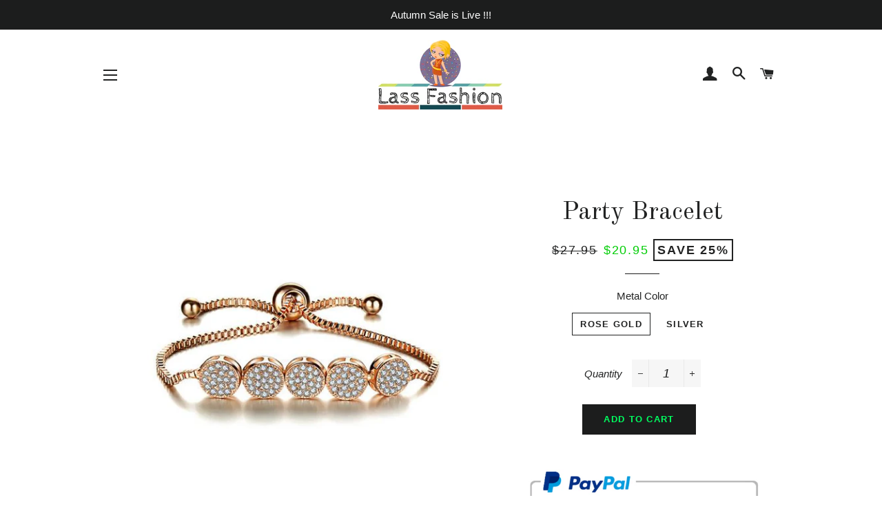

--- FILE ---
content_type: text/html; charset=utf-8
request_url: https://lassfashion.com/collections/jewelry/products/party-bracelet
body_size: 20189
content:
<!doctype html>
<!--[if lt IE 7]><html class="no-js lt-ie9 lt-ie8 lt-ie7" lang="en"> <![endif]-->
<!--[if IE 7]><html class="no-js lt-ie9 lt-ie8" lang="en"> <![endif]-->
<!--[if IE 8]><html class="no-js lt-ie9" lang="en"> <![endif]-->
<!--[if IE 9 ]><html class="ie9 no-js"> <![endif]-->
<!--[if (gt IE 9)|!(IE)]><!--> <html class="no-js"> <!--<![endif]-->
<head>
<meta name="google-site-verification" content="kNil6a7X4l51yMuLi8VOa60PEwaA5-WxWG7HnVgF6Fs" />
<!-- Global site tag (gtag.js) - Google AdWords: 942477255 -->
<script async src="https://www.googletagmanager.com/gtag/js?id=AW-942477255"></script>
<script>
  window.dataLayer = window.dataLayer || [];
  function gtag(){dataLayer.push(arguments);}
  gtag('js', new Date());

  gtag('config', 'AW-942477255');
</script>
  
<meta name="facebook-domain-verification" content="wz7ylbk8isoilrs6yqbifh1iomwl5a" />
  
  <!-- Hotjar Tracking Code for http://lassfashion.com -->
<script>
    (function(h,o,t,j,a,r){
        h.hj=h.hj||function(){(h.hj.q=h.hj.q||[]).push(arguments)};
        h._hjSettings={hjid:924377,hjsv:6};
        a=o.getElementsByTagName('head')[0];
        r=o.createElement('script');r.async=1;
        r.src=t+h._hjSettings.hjid+j+h._hjSettings.hjsv;
        a.appendChild(r);
    })(window,document,'https://static.hotjar.com/c/hotjar-','.js?sv=');
</script>
 
  <meta name="p:domain_verify" content="a11127f43f36b7092b238c8c170ed2c7"/>
  
  

  <!-- Basic page needs ================================================== -->
  <meta charset="utf-8">
  <meta http-equiv="X-UA-Compatible" content="IE=edge,chrome=1">

  
    <link rel="shortcut icon" href="//lassfashion.com/cdn/shop/files/imgonline-com-ua-Transparent-background-gVwrNe7vFCqI7i_32x32.png?v=1613704434" type="image/png" />
  

  <!-- Title and description ================================================== -->
  <title>
  Party Bracelet &ndash; Lass Fashion
  </title>

  
  <meta name="description" content="Sparkle That Brings Out The Luxury In You With This Pretty Party Bracelet. Shopping Made Easy With Our 30 Day Money Back Guarantee &amp; FREE Shipping.">
  

  <!-- Helpers ================================================== -->
  <!-- /snippets/social-meta-tags.liquid -->




<meta property="og:site_name" content="Lass Fashion">
<meta property="og:url" content="https://lassfashion.com/products/party-bracelet">
<meta property="og:title" content="Party Bracelet">
<meta property="og:type" content="product">
<meta property="og:description" content="Sparkle That Brings Out The Luxury In You With This Pretty Party Bracelet. Shopping Made Easy With Our 30 Day Money Back Guarantee &amp; FREE Shipping.">

  <meta property="og:price:amount" content="20.95">
  <meta property="og:price:currency" content="USD">

<meta property="og:image" content="http://lassfashion.com/cdn/shop/products/Rose-gold-party-bracelet_1200x1200.jpg?v=1557568942"><meta property="og:image" content="http://lassfashion.com/cdn/shop/products/Rose-gold-party-bracelet-1_1200x1200.jpg?v=1557568942"><meta property="og:image" content="http://lassfashion.com/cdn/shop/products/Silver-party-bracelet_1200x1200.jpg?v=1557568942">
<meta property="og:image:secure_url" content="https://lassfashion.com/cdn/shop/products/Rose-gold-party-bracelet_1200x1200.jpg?v=1557568942"><meta property="og:image:secure_url" content="https://lassfashion.com/cdn/shop/products/Rose-gold-party-bracelet-1_1200x1200.jpg?v=1557568942"><meta property="og:image:secure_url" content="https://lassfashion.com/cdn/shop/products/Silver-party-bracelet_1200x1200.jpg?v=1557568942">


<meta name="twitter:card" content="summary_large_image">
<meta name="twitter:title" content="Party Bracelet">
<meta name="twitter:description" content="Sparkle That Brings Out The Luxury In You With This Pretty Party Bracelet. Shopping Made Easy With Our 30 Day Money Back Guarantee &amp; FREE Shipping.">

  <link rel="canonical" href="https://lassfashion.com/products/party-bracelet">
  <meta name="viewport" content="width=device-width,initial-scale=1,shrink-to-fit=no">
  <meta name="theme-color" content="#1c1d1d">

  <!-- CSS ================================================== -->
  <link href="//lassfashion.com/cdn/shop/t/3/assets/timber.scss.css?v=94582698780293127971658561222" rel="stylesheet" type="text/css" media="all" />
  <link href="//lassfashion.com/cdn/shop/t/3/assets/theme.scss.css?v=43216640891219049751658561222" rel="stylesheet" type="text/css" media="all" />
  

  
    
    
    <link href="//fonts.googleapis.com/css?family=Old+Standard+TT:400" rel="stylesheet" type="text/css" media="all" />
  




  <!-- Sections ================================================== -->
  <script>
    window.theme = window.theme || {};
    theme.strings = {
      zoomClose: "Close (Esc)",
      zoomPrev: "Previous (Left arrow key)",
      zoomNext: "Next (Right arrow key)",
      moneyFormat: "${{amount}}",
      addressError: "Error looking up that address",
      addressNoResults: "No results for that address",
      addressQueryLimit: "You have exceeded the Google API usage limit. Consider upgrading to a \u003ca href=\"https:\/\/developers.google.com\/maps\/premium\/usage-limits\"\u003ePremium Plan\u003c\/a\u003e.",
      authError: "There was a problem authenticating your Google Maps account.",
      cartEmpty: "Your cart is currently empty.",
      cartCookie: "Enable cookies to use the shopping cart",
      cartSavings: "I18n Error: Missing interpolation value \"savings\" for \"You're saving {{ savings }}\""
    };
    theme.settings = {
      cartType: "drawer",
      gridType: "collage"
    };
  </script>

  <script src="//lassfashion.com/cdn/shop/t/3/assets/jquery-2.2.3.min.js?v=58211863146907186831527321953" type="text/javascript"></script>

  <!--[if (gt IE 9)|!(IE)]><!--><script src="//lassfashion.com/cdn/shop/t/3/assets/lazysizes.min.js?v=37531750901115495291527321953" async="async"></script><!--<![endif]-->
  <!--[if lte IE 9]><script src="//lassfashion.com/cdn/shop/t/3/assets/lazysizes.min.js?v=37531750901115495291527321953"></script><![endif]-->

  <!--[if (gt IE 9)|!(IE)]><!--><script src="//lassfashion.com/cdn/shop/t/3/assets/theme.js?v=161605729591990773791527321957" defer="defer"></script><!--<![endif]-->
  <!--[if lte IE 9]><script src="//lassfashion.com/cdn/shop/t/3/assets/theme.js?v=161605729591990773791527321957"></script><![endif]-->

  <!-- Header hook for plugins ================================================== -->
  <script>window.performance && window.performance.mark && window.performance.mark('shopify.content_for_header.start');</script><meta name="google-site-verification" content="kNil6a7X4l51yMuLi8VOa60PEwaA5-WxWG7HnVgF6Fs">
<meta id="shopify-digital-wallet" name="shopify-digital-wallet" content="/8959262778/digital_wallets/dialog">
<meta name="shopify-checkout-api-token" content="2e3af96f98578cd67fc9fb7a51e3c240">
<meta id="in-context-paypal-metadata" data-shop-id="8959262778" data-venmo-supported="false" data-environment="production" data-locale="en_US" data-paypal-v4="true" data-currency="USD">
<link rel="alternate" type="application/json+oembed" href="https://lassfashion.com/products/party-bracelet.oembed">
<script async="async" src="/checkouts/internal/preloads.js?locale=en-US"></script>
<script id="shopify-features" type="application/json">{"accessToken":"2e3af96f98578cd67fc9fb7a51e3c240","betas":["rich-media-storefront-analytics"],"domain":"lassfashion.com","predictiveSearch":true,"shopId":8959262778,"locale":"en"}</script>
<script>var Shopify = Shopify || {};
Shopify.shop = "lassfashion.myshopify.com";
Shopify.locale = "en";
Shopify.currency = {"active":"USD","rate":"1.0"};
Shopify.country = "US";
Shopify.theme = {"name":"Brooklyn","id":33186447418,"schema_name":"Brooklyn","schema_version":"7.0.0","theme_store_id":730,"role":"main"};
Shopify.theme.handle = "null";
Shopify.theme.style = {"id":null,"handle":null};
Shopify.cdnHost = "lassfashion.com/cdn";
Shopify.routes = Shopify.routes || {};
Shopify.routes.root = "/";</script>
<script type="module">!function(o){(o.Shopify=o.Shopify||{}).modules=!0}(window);</script>
<script>!function(o){function n(){var o=[];function n(){o.push(Array.prototype.slice.apply(arguments))}return n.q=o,n}var t=o.Shopify=o.Shopify||{};t.loadFeatures=n(),t.autoloadFeatures=n()}(window);</script>
<script id="shop-js-analytics" type="application/json">{"pageType":"product"}</script>
<script defer="defer" async type="module" src="//lassfashion.com/cdn/shopifycloud/shop-js/modules/v2/client.init-shop-cart-sync_BT-GjEfc.en.esm.js"></script>
<script defer="defer" async type="module" src="//lassfashion.com/cdn/shopifycloud/shop-js/modules/v2/chunk.common_D58fp_Oc.esm.js"></script>
<script defer="defer" async type="module" src="//lassfashion.com/cdn/shopifycloud/shop-js/modules/v2/chunk.modal_xMitdFEc.esm.js"></script>
<script type="module">
  await import("//lassfashion.com/cdn/shopifycloud/shop-js/modules/v2/client.init-shop-cart-sync_BT-GjEfc.en.esm.js");
await import("//lassfashion.com/cdn/shopifycloud/shop-js/modules/v2/chunk.common_D58fp_Oc.esm.js");
await import("//lassfashion.com/cdn/shopifycloud/shop-js/modules/v2/chunk.modal_xMitdFEc.esm.js");

  window.Shopify.SignInWithShop?.initShopCartSync?.({"fedCMEnabled":true,"windoidEnabled":true});

</script>
<script>(function() {
  var isLoaded = false;
  function asyncLoad() {
    if (isLoaded) return;
    isLoaded = true;
    var urls = ["https:\/\/myreviewfy.com\/reviewapp\/public\/myreviewfy\/js\/myreviewfy_customer_reviews.js?shop=lassfashion.myshopify.com"];
    for (var i = 0; i < urls.length; i++) {
      var s = document.createElement('script');
      s.type = 'text/javascript';
      s.async = true;
      s.src = urls[i];
      var x = document.getElementsByTagName('script')[0];
      x.parentNode.insertBefore(s, x);
    }
  };
  if(window.attachEvent) {
    window.attachEvent('onload', asyncLoad);
  } else {
    window.addEventListener('load', asyncLoad, false);
  }
})();</script>
<script id="__st">var __st={"a":8959262778,"offset":-28800,"reqid":"70aa9f8d-f6b1-4be0-b599-4eedd435a418-1769103983","pageurl":"lassfashion.com\/collections\/jewelry\/products\/party-bracelet","u":"2b60a49f8832","p":"product","rtyp":"product","rid":1364713439290};</script>
<script>window.ShopifyPaypalV4VisibilityTracking = true;</script>
<script id="captcha-bootstrap">!function(){'use strict';const t='contact',e='account',n='new_comment',o=[[t,t],['blogs',n],['comments',n],[t,'customer']],c=[[e,'customer_login'],[e,'guest_login'],[e,'recover_customer_password'],[e,'create_customer']],r=t=>t.map((([t,e])=>`form[action*='/${t}']:not([data-nocaptcha='true']) input[name='form_type'][value='${e}']`)).join(','),a=t=>()=>t?[...document.querySelectorAll(t)].map((t=>t.form)):[];function s(){const t=[...o],e=r(t);return a(e)}const i='password',u='form_key',d=['recaptcha-v3-token','g-recaptcha-response','h-captcha-response',i],f=()=>{try{return window.sessionStorage}catch{return}},m='__shopify_v',_=t=>t.elements[u];function p(t,e,n=!1){try{const o=window.sessionStorage,c=JSON.parse(o.getItem(e)),{data:r}=function(t){const{data:e,action:n}=t;return t[m]||n?{data:e,action:n}:{data:t,action:n}}(c);for(const[e,n]of Object.entries(r))t.elements[e]&&(t.elements[e].value=n);n&&o.removeItem(e)}catch(o){console.error('form repopulation failed',{error:o})}}const l='form_type',E='cptcha';function T(t){t.dataset[E]=!0}const w=window,h=w.document,L='Shopify',v='ce_forms',y='captcha';let A=!1;((t,e)=>{const n=(g='f06e6c50-85a8-45c8-87d0-21a2b65856fe',I='https://cdn.shopify.com/shopifycloud/storefront-forms-hcaptcha/ce_storefront_forms_captcha_hcaptcha.v1.5.2.iife.js',D={infoText:'Protected by hCaptcha',privacyText:'Privacy',termsText:'Terms'},(t,e,n)=>{const o=w[L][v],c=o.bindForm;if(c)return c(t,g,e,D).then(n);var r;o.q.push([[t,g,e,D],n]),r=I,A||(h.body.append(Object.assign(h.createElement('script'),{id:'captcha-provider',async:!0,src:r})),A=!0)});var g,I,D;w[L]=w[L]||{},w[L][v]=w[L][v]||{},w[L][v].q=[],w[L][y]=w[L][y]||{},w[L][y].protect=function(t,e){n(t,void 0,e),T(t)},Object.freeze(w[L][y]),function(t,e,n,w,h,L){const[v,y,A,g]=function(t,e,n){const i=e?o:[],u=t?c:[],d=[...i,...u],f=r(d),m=r(i),_=r(d.filter((([t,e])=>n.includes(e))));return[a(f),a(m),a(_),s()]}(w,h,L),I=t=>{const e=t.target;return e instanceof HTMLFormElement?e:e&&e.form},D=t=>v().includes(t);t.addEventListener('submit',(t=>{const e=I(t);if(!e)return;const n=D(e)&&!e.dataset.hcaptchaBound&&!e.dataset.recaptchaBound,o=_(e),c=g().includes(e)&&(!o||!o.value);(n||c)&&t.preventDefault(),c&&!n&&(function(t){try{if(!f())return;!function(t){const e=f();if(!e)return;const n=_(t);if(!n)return;const o=n.value;o&&e.removeItem(o)}(t);const e=Array.from(Array(32),(()=>Math.random().toString(36)[2])).join('');!function(t,e){_(t)||t.append(Object.assign(document.createElement('input'),{type:'hidden',name:u})),t.elements[u].value=e}(t,e),function(t,e){const n=f();if(!n)return;const o=[...t.querySelectorAll(`input[type='${i}']`)].map((({name:t})=>t)),c=[...d,...o],r={};for(const[a,s]of new FormData(t).entries())c.includes(a)||(r[a]=s);n.setItem(e,JSON.stringify({[m]:1,action:t.action,data:r}))}(t,e)}catch(e){console.error('failed to persist form',e)}}(e),e.submit())}));const S=(t,e)=>{t&&!t.dataset[E]&&(n(t,e.some((e=>e===t))),T(t))};for(const o of['focusin','change'])t.addEventListener(o,(t=>{const e=I(t);D(e)&&S(e,y())}));const B=e.get('form_key'),M=e.get(l),P=B&&M;t.addEventListener('DOMContentLoaded',(()=>{const t=y();if(P)for(const e of t)e.elements[l].value===M&&p(e,B);[...new Set([...A(),...v().filter((t=>'true'===t.dataset.shopifyCaptcha))])].forEach((e=>S(e,t)))}))}(h,new URLSearchParams(w.location.search),n,t,e,['guest_login'])})(!0,!0)}();</script>
<script integrity="sha256-4kQ18oKyAcykRKYeNunJcIwy7WH5gtpwJnB7kiuLZ1E=" data-source-attribution="shopify.loadfeatures" defer="defer" src="//lassfashion.com/cdn/shopifycloud/storefront/assets/storefront/load_feature-a0a9edcb.js" crossorigin="anonymous"></script>
<script data-source-attribution="shopify.dynamic_checkout.dynamic.init">var Shopify=Shopify||{};Shopify.PaymentButton=Shopify.PaymentButton||{isStorefrontPortableWallets:!0,init:function(){window.Shopify.PaymentButton.init=function(){};var t=document.createElement("script");t.src="https://lassfashion.com/cdn/shopifycloud/portable-wallets/latest/portable-wallets.en.js",t.type="module",document.head.appendChild(t)}};
</script>
<script data-source-attribution="shopify.dynamic_checkout.buyer_consent">
  function portableWalletsHideBuyerConsent(e){var t=document.getElementById("shopify-buyer-consent"),n=document.getElementById("shopify-subscription-policy-button");t&&n&&(t.classList.add("hidden"),t.setAttribute("aria-hidden","true"),n.removeEventListener("click",e))}function portableWalletsShowBuyerConsent(e){var t=document.getElementById("shopify-buyer-consent"),n=document.getElementById("shopify-subscription-policy-button");t&&n&&(t.classList.remove("hidden"),t.removeAttribute("aria-hidden"),n.addEventListener("click",e))}window.Shopify?.PaymentButton&&(window.Shopify.PaymentButton.hideBuyerConsent=portableWalletsHideBuyerConsent,window.Shopify.PaymentButton.showBuyerConsent=portableWalletsShowBuyerConsent);
</script>
<script data-source-attribution="shopify.dynamic_checkout.cart.bootstrap">document.addEventListener("DOMContentLoaded",(function(){function t(){return document.querySelector("shopify-accelerated-checkout-cart, shopify-accelerated-checkout")}if(t())Shopify.PaymentButton.init();else{new MutationObserver((function(e,n){t()&&(Shopify.PaymentButton.init(),n.disconnect())})).observe(document.body,{childList:!0,subtree:!0})}}));
</script>
<link id="shopify-accelerated-checkout-styles" rel="stylesheet" media="screen" href="https://lassfashion.com/cdn/shopifycloud/portable-wallets/latest/accelerated-checkout-backwards-compat.css" crossorigin="anonymous">
<style id="shopify-accelerated-checkout-cart">
        #shopify-buyer-consent {
  margin-top: 1em;
  display: inline-block;
  width: 100%;
}

#shopify-buyer-consent.hidden {
  display: none;
}

#shopify-subscription-policy-button {
  background: none;
  border: none;
  padding: 0;
  text-decoration: underline;
  font-size: inherit;
  cursor: pointer;
}

#shopify-subscription-policy-button::before {
  box-shadow: none;
}

      </style>

<script>window.performance && window.performance.mark && window.performance.mark('shopify.content_for_header.end');</script>
  <!-- /snippets/oldIE-js.liquid -->

<!--[if lt IE 9]>
<script src="//cdnjs.cloudflare.com/ajax/libs/html5shiv/3.7.2/html5shiv.min.js" type="text/javascript"></script>
<![endif]-->


<!--[if (lte IE 9) ]><script src="//lassfashion.com/cdn/shop/t/3/assets/match-media.min.js?v=159635276924582161481527321953" type="text/javascript"></script><![endif]-->


  <script src="//lassfashion.com/cdn/shop/t/3/assets/modernizr.min.js?v=21391054748206432451527321954" type="text/javascript"></script>

  
  
  <!-- Pinterest Tag -->
<script>
!function(e){if(!window.pintrk){window.pintrk = function () {
window.pintrk.queue.push(Array.prototype.slice.call(arguments))};var
  n=window.pintrk;n.queue=[],n.version="3.0";var
  t=document.createElement("script");t.async=!0,t.src=e;var
  r=document.getElementsByTagName("script")[0];
  r.parentNode.insertBefore(t,r)}}("https://s.pinimg.com/ct/core.js");
pintrk('load', '2614003173011', {em: ''});
pintrk('page');        
pintrk('track', 'pagevisit');                                
</script>
<noscript>
<img height="1" width="1" style="display:none;" alt=""
  src="https://ct.pinterest.com/v3/?event=init&tid=2614003173011&pd[em]=<hashed_email_address>&noscript=1" />
</noscript>
<!-- end Pinterest Tag -->
<!-- BEGIN app block: shopify://apps/zoorix-sticky-atc/blocks/zoorix-head/16cf6adc-8b22-4e73-be2b-b93c1acde1da --><script>
  window.zoorix_sticky_atc_template = "product";
  window.zoorix_sticky_atc_money_format = "${{amount}}";
  window.zoorix_sticky_atc_money_format_with_currency = "${{amount}} USD";
  window.zoorix_shop_name = "lassfashion.myshopify.com";
  window.zoorix_sticky_atc_config = null;

  
    window.zoorix_sticky_collection_handle = "jewelry";
  

  
    window.zoorix_sticky_page_handle = null;
  

  
    window.zoorix_sticky_blog_handle = null;
  

  
    window.zoorix_sticky_article_handle = null;
  
</script>










  
    
      <script>
        window.zoorix_sticky_atc_product_load_handle = "party-bracelet";
      </script>
    
  


<script>
  var zrxLoadStickyAtc = false;
  var zrxLoadQuickAtc = false;

  if (window.zoorix_sticky_atc_config) {
    // there is a config in the metafield. Load accordingly
    if (window.zoorix_sticky_atc_config.enabled) {
      zrxLoadStickyAtc = true;
      if (
        window.zoorix_sticky_atc_config.quickAddToCart &&
        (window.zoorix_sticky_atc_template === 'index' ||
          window.zoorix_sticky_collection_handle ||
          window.zoorix_sticky_atc_template.includes('product'))
      ) {
        zrxLoadQuickAtc = true;
      }
    }
  } else {
    // there is mo metafield, load the old way
    var script = document.createElement('script');
    script.src = 'https://public.zoorix.com/sticky-atc/domains/' + window.zoorix_shop_name + '/sticky-atc-core.js';
    script.async = true;
    document.head.appendChild(script);
  }

  if (zrxLoadQuickAtc || zrxLoadStickyAtc) {
    window.zoorixFrontendUtils = window.zoorixFrontendUtils || [];
    var widget_dev = window.zoorix_sticky_atc_config.widget_dev;
    var widget_dev_path = 'https://public.zoorix.com/satc-widget-dev/' + widget_dev;

    document.addEventListener('zrxRequestLoadJsCss', function() {
      document.removeEventListener('zrxRequestLoadJsCss', arguments.callee);
      if (window.zoorix_sticky_atc_config.custom_css) {
        const styleTag = document.createElement('style');
        styleTag.type = 'text/css';
        const cssChild = document.createTextNode(window.zoorix_sticky_atc_config.custom_css);
        styleTag.appendChild(cssChild);
        document.head.appendChild(styleTag);
      }

      if (window.zoorix_sticky_atc_config.custom_js) {
        const scriptTag = document.createElement('script');
        scriptTag.setAttribute('type', 'text/javascript');
        const scriptChild = document.createTextNode(window.zoorix_sticky_atc_config.custom_js);
        scriptTag.appendChild(scriptChild);
        document.head.appendChild(scriptTag);
      }
    });

    if (zrxLoadQuickAtc) {
      var script = document.createElement('script');
      script.src = widget_dev
        ? widget_dev_path + '/core-utils.js'
        : 'https://frontend-utils-cloudflare.zoorix.com/core-utils.js';
      script.async = true;
      script.setAttribute('type', 'module');
      document.head.appendChild(script);

      var script = document.createElement('script');
      script.src = widget_dev
        ? widget_dev_path + '/quick-add.js'
        : 'https://quick-atc-widget-cloudflare.zoorix.com/quick-add.js';
      script.async = true;
      script.setAttribute('type', 'module');
      document.head.appendChild(script);
    }

    if (zrxLoadStickyAtc) {
      var script = document.createElement('script');
      script.src = widget_dev
        ? widget_dev_path + '/core-bar.js'
        : 'https://satc-display-cloudflare.zoorix.com/core-bar.js';
      script.async = true;
      script.setAttribute('type', 'module');
      document.head.appendChild(script);
    }
  }
</script>


<!-- END app block --><link href="https://monorail-edge.shopifysvc.com" rel="dns-prefetch">
<script>(function(){if ("sendBeacon" in navigator && "performance" in window) {try {var session_token_from_headers = performance.getEntriesByType('navigation')[0].serverTiming.find(x => x.name == '_s').description;} catch {var session_token_from_headers = undefined;}var session_cookie_matches = document.cookie.match(/_shopify_s=([^;]*)/);var session_token_from_cookie = session_cookie_matches && session_cookie_matches.length === 2 ? session_cookie_matches[1] : "";var session_token = session_token_from_headers || session_token_from_cookie || "";function handle_abandonment_event(e) {var entries = performance.getEntries().filter(function(entry) {return /monorail-edge.shopifysvc.com/.test(entry.name);});if (!window.abandonment_tracked && entries.length === 0) {window.abandonment_tracked = true;var currentMs = Date.now();var navigation_start = performance.timing.navigationStart;var payload = {shop_id: 8959262778,url: window.location.href,navigation_start,duration: currentMs - navigation_start,session_token,page_type: "product"};window.navigator.sendBeacon("https://monorail-edge.shopifysvc.com/v1/produce", JSON.stringify({schema_id: "online_store_buyer_site_abandonment/1.1",payload: payload,metadata: {event_created_at_ms: currentMs,event_sent_at_ms: currentMs}}));}}window.addEventListener('pagehide', handle_abandonment_event);}}());</script>
<script id="web-pixels-manager-setup">(function e(e,d,r,n,o){if(void 0===o&&(o={}),!Boolean(null===(a=null===(i=window.Shopify)||void 0===i?void 0:i.analytics)||void 0===a?void 0:a.replayQueue)){var i,a;window.Shopify=window.Shopify||{};var t=window.Shopify;t.analytics=t.analytics||{};var s=t.analytics;s.replayQueue=[],s.publish=function(e,d,r){return s.replayQueue.push([e,d,r]),!0};try{self.performance.mark("wpm:start")}catch(e){}var l=function(){var e={modern:/Edge?\/(1{2}[4-9]|1[2-9]\d|[2-9]\d{2}|\d{4,})\.\d+(\.\d+|)|Firefox\/(1{2}[4-9]|1[2-9]\d|[2-9]\d{2}|\d{4,})\.\d+(\.\d+|)|Chrom(ium|e)\/(9{2}|\d{3,})\.\d+(\.\d+|)|(Maci|X1{2}).+ Version\/(15\.\d+|(1[6-9]|[2-9]\d|\d{3,})\.\d+)([,.]\d+|)( \(\w+\)|)( Mobile\/\w+|) Safari\/|Chrome.+OPR\/(9{2}|\d{3,})\.\d+\.\d+|(CPU[ +]OS|iPhone[ +]OS|CPU[ +]iPhone|CPU IPhone OS|CPU iPad OS)[ +]+(15[._]\d+|(1[6-9]|[2-9]\d|\d{3,})[._]\d+)([._]\d+|)|Android:?[ /-](13[3-9]|1[4-9]\d|[2-9]\d{2}|\d{4,})(\.\d+|)(\.\d+|)|Android.+Firefox\/(13[5-9]|1[4-9]\d|[2-9]\d{2}|\d{4,})\.\d+(\.\d+|)|Android.+Chrom(ium|e)\/(13[3-9]|1[4-9]\d|[2-9]\d{2}|\d{4,})\.\d+(\.\d+|)|SamsungBrowser\/([2-9]\d|\d{3,})\.\d+/,legacy:/Edge?\/(1[6-9]|[2-9]\d|\d{3,})\.\d+(\.\d+|)|Firefox\/(5[4-9]|[6-9]\d|\d{3,})\.\d+(\.\d+|)|Chrom(ium|e)\/(5[1-9]|[6-9]\d|\d{3,})\.\d+(\.\d+|)([\d.]+$|.*Safari\/(?![\d.]+ Edge\/[\d.]+$))|(Maci|X1{2}).+ Version\/(10\.\d+|(1[1-9]|[2-9]\d|\d{3,})\.\d+)([,.]\d+|)( \(\w+\)|)( Mobile\/\w+|) Safari\/|Chrome.+OPR\/(3[89]|[4-9]\d|\d{3,})\.\d+\.\d+|(CPU[ +]OS|iPhone[ +]OS|CPU[ +]iPhone|CPU IPhone OS|CPU iPad OS)[ +]+(10[._]\d+|(1[1-9]|[2-9]\d|\d{3,})[._]\d+)([._]\d+|)|Android:?[ /-](13[3-9]|1[4-9]\d|[2-9]\d{2}|\d{4,})(\.\d+|)(\.\d+|)|Mobile Safari.+OPR\/([89]\d|\d{3,})\.\d+\.\d+|Android.+Firefox\/(13[5-9]|1[4-9]\d|[2-9]\d{2}|\d{4,})\.\d+(\.\d+|)|Android.+Chrom(ium|e)\/(13[3-9]|1[4-9]\d|[2-9]\d{2}|\d{4,})\.\d+(\.\d+|)|Android.+(UC? ?Browser|UCWEB|U3)[ /]?(15\.([5-9]|\d{2,})|(1[6-9]|[2-9]\d|\d{3,})\.\d+)\.\d+|SamsungBrowser\/(5\.\d+|([6-9]|\d{2,})\.\d+)|Android.+MQ{2}Browser\/(14(\.(9|\d{2,})|)|(1[5-9]|[2-9]\d|\d{3,})(\.\d+|))(\.\d+|)|K[Aa][Ii]OS\/(3\.\d+|([4-9]|\d{2,})\.\d+)(\.\d+|)/},d=e.modern,r=e.legacy,n=navigator.userAgent;return n.match(d)?"modern":n.match(r)?"legacy":"unknown"}(),u="modern"===l?"modern":"legacy",c=(null!=n?n:{modern:"",legacy:""})[u],f=function(e){return[e.baseUrl,"/wpm","/b",e.hashVersion,"modern"===e.buildTarget?"m":"l",".js"].join("")}({baseUrl:d,hashVersion:r,buildTarget:u}),m=function(e){var d=e.version,r=e.bundleTarget,n=e.surface,o=e.pageUrl,i=e.monorailEndpoint;return{emit:function(e){var a=e.status,t=e.errorMsg,s=(new Date).getTime(),l=JSON.stringify({metadata:{event_sent_at_ms:s},events:[{schema_id:"web_pixels_manager_load/3.1",payload:{version:d,bundle_target:r,page_url:o,status:a,surface:n,error_msg:t},metadata:{event_created_at_ms:s}}]});if(!i)return console&&console.warn&&console.warn("[Web Pixels Manager] No Monorail endpoint provided, skipping logging."),!1;try{return self.navigator.sendBeacon.bind(self.navigator)(i,l)}catch(e){}var u=new XMLHttpRequest;try{return u.open("POST",i,!0),u.setRequestHeader("Content-Type","text/plain"),u.send(l),!0}catch(e){return console&&console.warn&&console.warn("[Web Pixels Manager] Got an unhandled error while logging to Monorail."),!1}}}}({version:r,bundleTarget:l,surface:e.surface,pageUrl:self.location.href,monorailEndpoint:e.monorailEndpoint});try{o.browserTarget=l,function(e){var d=e.src,r=e.async,n=void 0===r||r,o=e.onload,i=e.onerror,a=e.sri,t=e.scriptDataAttributes,s=void 0===t?{}:t,l=document.createElement("script"),u=document.querySelector("head"),c=document.querySelector("body");if(l.async=n,l.src=d,a&&(l.integrity=a,l.crossOrigin="anonymous"),s)for(var f in s)if(Object.prototype.hasOwnProperty.call(s,f))try{l.dataset[f]=s[f]}catch(e){}if(o&&l.addEventListener("load",o),i&&l.addEventListener("error",i),u)u.appendChild(l);else{if(!c)throw new Error("Did not find a head or body element to append the script");c.appendChild(l)}}({src:f,async:!0,onload:function(){if(!function(){var e,d;return Boolean(null===(d=null===(e=window.Shopify)||void 0===e?void 0:e.analytics)||void 0===d?void 0:d.initialized)}()){var d=window.webPixelsManager.init(e)||void 0;if(d){var r=window.Shopify.analytics;r.replayQueue.forEach((function(e){var r=e[0],n=e[1],o=e[2];d.publishCustomEvent(r,n,o)})),r.replayQueue=[],r.publish=d.publishCustomEvent,r.visitor=d.visitor,r.initialized=!0}}},onerror:function(){return m.emit({status:"failed",errorMsg:"".concat(f," has failed to load")})},sri:function(e){var d=/^sha384-[A-Za-z0-9+/=]+$/;return"string"==typeof e&&d.test(e)}(c)?c:"",scriptDataAttributes:o}),m.emit({status:"loading"})}catch(e){m.emit({status:"failed",errorMsg:(null==e?void 0:e.message)||"Unknown error"})}}})({shopId: 8959262778,storefrontBaseUrl: "https://lassfashion.com",extensionsBaseUrl: "https://extensions.shopifycdn.com/cdn/shopifycloud/web-pixels-manager",monorailEndpoint: "https://monorail-edge.shopifysvc.com/unstable/produce_batch",surface: "storefront-renderer",enabledBetaFlags: ["2dca8a86"],webPixelsConfigList: [{"id":"383549521","configuration":"{\"config\":\"{\\\"pixel_id\\\":\\\"G-SKQ63Q3YP5\\\",\\\"target_country\\\":\\\"US\\\",\\\"gtag_events\\\":[{\\\"type\\\":\\\"search\\\",\\\"action_label\\\":[\\\"G-SKQ63Q3YP5\\\",\\\"AW-942477255\\\/gK5ZCKXJ4uUBEMeftMED\\\"]},{\\\"type\\\":\\\"begin_checkout\\\",\\\"action_label\\\":[\\\"G-SKQ63Q3YP5\\\",\\\"AW-942477255\\\/dslECKLJ4uUBEMeftMED\\\"]},{\\\"type\\\":\\\"view_item\\\",\\\"action_label\\\":[\\\"G-SKQ63Q3YP5\\\",\\\"AW-942477255\\\/-Ly5CJzJ4uUBEMeftMED\\\",\\\"MC-2LZ1X3SB4J\\\"]},{\\\"type\\\":\\\"purchase\\\",\\\"action_label\\\":[\\\"G-SKQ63Q3YP5\\\",\\\"AW-942477255\\\/AOWACJnJ4uUBEMeftMED\\\",\\\"MC-2LZ1X3SB4J\\\"]},{\\\"type\\\":\\\"page_view\\\",\\\"action_label\\\":[\\\"G-SKQ63Q3YP5\\\",\\\"AW-942477255\\\/iIUmCJbJ4uUBEMeftMED\\\",\\\"MC-2LZ1X3SB4J\\\"]},{\\\"type\\\":\\\"add_payment_info\\\",\\\"action_label\\\":[\\\"G-SKQ63Q3YP5\\\",\\\"AW-942477255\\\/mlnwCKjJ4uUBEMeftMED\\\"]},{\\\"type\\\":\\\"add_to_cart\\\",\\\"action_label\\\":[\\\"G-SKQ63Q3YP5\\\",\\\"AW-942477255\\\/cjBTCJ_J4uUBEMeftMED\\\"]}],\\\"enable_monitoring_mode\\\":false}\"}","eventPayloadVersion":"v1","runtimeContext":"OPEN","scriptVersion":"b2a88bafab3e21179ed38636efcd8a93","type":"APP","apiClientId":1780363,"privacyPurposes":[],"dataSharingAdjustments":{"protectedCustomerApprovalScopes":["read_customer_address","read_customer_email","read_customer_name","read_customer_personal_data","read_customer_phone"]}},{"id":"151912529","configuration":"{\"pixel_id\":\"596427544637470\",\"pixel_type\":\"facebook_pixel\",\"metaapp_system_user_token\":\"-\"}","eventPayloadVersion":"v1","runtimeContext":"OPEN","scriptVersion":"ca16bc87fe92b6042fbaa3acc2fbdaa6","type":"APP","apiClientId":2329312,"privacyPurposes":["ANALYTICS","MARKETING","SALE_OF_DATA"],"dataSharingAdjustments":{"protectedCustomerApprovalScopes":["read_customer_address","read_customer_email","read_customer_name","read_customer_personal_data","read_customer_phone"]}},{"id":"shopify-app-pixel","configuration":"{}","eventPayloadVersion":"v1","runtimeContext":"STRICT","scriptVersion":"0450","apiClientId":"shopify-pixel","type":"APP","privacyPurposes":["ANALYTICS","MARKETING"]},{"id":"shopify-custom-pixel","eventPayloadVersion":"v1","runtimeContext":"LAX","scriptVersion":"0450","apiClientId":"shopify-pixel","type":"CUSTOM","privacyPurposes":["ANALYTICS","MARKETING"]}],isMerchantRequest: false,initData: {"shop":{"name":"Lass Fashion","paymentSettings":{"currencyCode":"USD"},"myshopifyDomain":"lassfashion.myshopify.com","countryCode":"IN","storefrontUrl":"https:\/\/lassfashion.com"},"customer":null,"cart":null,"checkout":null,"productVariants":[{"price":{"amount":20.95,"currencyCode":"USD"},"product":{"title":"Party Bracelet","vendor":"LassFashion","id":"1364713439290","untranslatedTitle":"Party Bracelet","url":"\/products\/party-bracelet","type":"bracelet"},"id":"32490331308113","image":{"src":"\/\/lassfashion.com\/cdn\/shop\/products\/Rose-gold-party-bracelet.jpg?v=1557568942"},"sku":"38939967-agh950302a","title":"Rose Gold","untranslatedTitle":"Rose Gold"},{"price":{"amount":20.95,"currencyCode":"USD"},"product":{"title":"Party Bracelet","vendor":"LassFashion","id":"1364713439290","untranslatedTitle":"Party Bracelet","url":"\/products\/party-bracelet","type":"bracelet"},"id":"32490331275345","image":{"src":"\/\/lassfashion.com\/cdn\/shop\/products\/Silver-party-bracelet.jpg?v=1557568942"},"sku":"38939967-agh950302b","title":"Silver","untranslatedTitle":"Silver"}],"purchasingCompany":null},},"https://lassfashion.com/cdn","fcfee988w5aeb613cpc8e4bc33m6693e112",{"modern":"","legacy":""},{"shopId":"8959262778","storefrontBaseUrl":"https:\/\/lassfashion.com","extensionBaseUrl":"https:\/\/extensions.shopifycdn.com\/cdn\/shopifycloud\/web-pixels-manager","surface":"storefront-renderer","enabledBetaFlags":"[\"2dca8a86\"]","isMerchantRequest":"false","hashVersion":"fcfee988w5aeb613cpc8e4bc33m6693e112","publish":"custom","events":"[[\"page_viewed\",{}],[\"product_viewed\",{\"productVariant\":{\"price\":{\"amount\":20.95,\"currencyCode\":\"USD\"},\"product\":{\"title\":\"Party Bracelet\",\"vendor\":\"LassFashion\",\"id\":\"1364713439290\",\"untranslatedTitle\":\"Party Bracelet\",\"url\":\"\/products\/party-bracelet\",\"type\":\"bracelet\"},\"id\":\"32490331308113\",\"image\":{\"src\":\"\/\/lassfashion.com\/cdn\/shop\/products\/Rose-gold-party-bracelet.jpg?v=1557568942\"},\"sku\":\"38939967-agh950302a\",\"title\":\"Rose Gold\",\"untranslatedTitle\":\"Rose Gold\"}}]]"});</script><script>
  window.ShopifyAnalytics = window.ShopifyAnalytics || {};
  window.ShopifyAnalytics.meta = window.ShopifyAnalytics.meta || {};
  window.ShopifyAnalytics.meta.currency = 'USD';
  var meta = {"product":{"id":1364713439290,"gid":"gid:\/\/shopify\/Product\/1364713439290","vendor":"LassFashion","type":"bracelet","handle":"party-bracelet","variants":[{"id":32490331308113,"price":2095,"name":"Party Bracelet - Rose Gold","public_title":"Rose Gold","sku":"38939967-agh950302a"},{"id":32490331275345,"price":2095,"name":"Party Bracelet - Silver","public_title":"Silver","sku":"38939967-agh950302b"}],"remote":false},"page":{"pageType":"product","resourceType":"product","resourceId":1364713439290,"requestId":"70aa9f8d-f6b1-4be0-b599-4eedd435a418-1769103983"}};
  for (var attr in meta) {
    window.ShopifyAnalytics.meta[attr] = meta[attr];
  }
</script>
<script class="analytics">
  (function () {
    var customDocumentWrite = function(content) {
      var jquery = null;

      if (window.jQuery) {
        jquery = window.jQuery;
      } else if (window.Checkout && window.Checkout.$) {
        jquery = window.Checkout.$;
      }

      if (jquery) {
        jquery('body').append(content);
      }
    };

    var hasLoggedConversion = function(token) {
      if (token) {
        return document.cookie.indexOf('loggedConversion=' + token) !== -1;
      }
      return false;
    }

    var setCookieIfConversion = function(token) {
      if (token) {
        var twoMonthsFromNow = new Date(Date.now());
        twoMonthsFromNow.setMonth(twoMonthsFromNow.getMonth() + 2);

        document.cookie = 'loggedConversion=' + token + '; expires=' + twoMonthsFromNow;
      }
    }

    var trekkie = window.ShopifyAnalytics.lib = window.trekkie = window.trekkie || [];
    if (trekkie.integrations) {
      return;
    }
    trekkie.methods = [
      'identify',
      'page',
      'ready',
      'track',
      'trackForm',
      'trackLink'
    ];
    trekkie.factory = function(method) {
      return function() {
        var args = Array.prototype.slice.call(arguments);
        args.unshift(method);
        trekkie.push(args);
        return trekkie;
      };
    };
    for (var i = 0; i < trekkie.methods.length; i++) {
      var key = trekkie.methods[i];
      trekkie[key] = trekkie.factory(key);
    }
    trekkie.load = function(config) {
      trekkie.config = config || {};
      trekkie.config.initialDocumentCookie = document.cookie;
      var first = document.getElementsByTagName('script')[0];
      var script = document.createElement('script');
      script.type = 'text/javascript';
      script.onerror = function(e) {
        var scriptFallback = document.createElement('script');
        scriptFallback.type = 'text/javascript';
        scriptFallback.onerror = function(error) {
                var Monorail = {
      produce: function produce(monorailDomain, schemaId, payload) {
        var currentMs = new Date().getTime();
        var event = {
          schema_id: schemaId,
          payload: payload,
          metadata: {
            event_created_at_ms: currentMs,
            event_sent_at_ms: currentMs
          }
        };
        return Monorail.sendRequest("https://" + monorailDomain + "/v1/produce", JSON.stringify(event));
      },
      sendRequest: function sendRequest(endpointUrl, payload) {
        // Try the sendBeacon API
        if (window && window.navigator && typeof window.navigator.sendBeacon === 'function' && typeof window.Blob === 'function' && !Monorail.isIos12()) {
          var blobData = new window.Blob([payload], {
            type: 'text/plain'
          });

          if (window.navigator.sendBeacon(endpointUrl, blobData)) {
            return true;
          } // sendBeacon was not successful

        } // XHR beacon

        var xhr = new XMLHttpRequest();

        try {
          xhr.open('POST', endpointUrl);
          xhr.setRequestHeader('Content-Type', 'text/plain');
          xhr.send(payload);
        } catch (e) {
          console.log(e);
        }

        return false;
      },
      isIos12: function isIos12() {
        return window.navigator.userAgent.lastIndexOf('iPhone; CPU iPhone OS 12_') !== -1 || window.navigator.userAgent.lastIndexOf('iPad; CPU OS 12_') !== -1;
      }
    };
    Monorail.produce('monorail-edge.shopifysvc.com',
      'trekkie_storefront_load_errors/1.1',
      {shop_id: 8959262778,
      theme_id: 33186447418,
      app_name: "storefront",
      context_url: window.location.href,
      source_url: "//lassfashion.com/cdn/s/trekkie.storefront.46a754ac07d08c656eb845cfbf513dd9a18d4ced.min.js"});

        };
        scriptFallback.async = true;
        scriptFallback.src = '//lassfashion.com/cdn/s/trekkie.storefront.46a754ac07d08c656eb845cfbf513dd9a18d4ced.min.js';
        first.parentNode.insertBefore(scriptFallback, first);
      };
      script.async = true;
      script.src = '//lassfashion.com/cdn/s/trekkie.storefront.46a754ac07d08c656eb845cfbf513dd9a18d4ced.min.js';
      first.parentNode.insertBefore(script, first);
    };
    trekkie.load(
      {"Trekkie":{"appName":"storefront","development":false,"defaultAttributes":{"shopId":8959262778,"isMerchantRequest":null,"themeId":33186447418,"themeCityHash":"3925134053982365801","contentLanguage":"en","currency":"USD","eventMetadataId":"0516cec5-e6dc-47ba-8330-a753661c0f62"},"isServerSideCookieWritingEnabled":true,"monorailRegion":"shop_domain","enabledBetaFlags":["65f19447"]},"Session Attribution":{},"S2S":{"facebookCapiEnabled":true,"source":"trekkie-storefront-renderer","apiClientId":580111}}
    );

    var loaded = false;
    trekkie.ready(function() {
      if (loaded) return;
      loaded = true;

      window.ShopifyAnalytics.lib = window.trekkie;

      var originalDocumentWrite = document.write;
      document.write = customDocumentWrite;
      try { window.ShopifyAnalytics.merchantGoogleAnalytics.call(this); } catch(error) {};
      document.write = originalDocumentWrite;

      window.ShopifyAnalytics.lib.page(null,{"pageType":"product","resourceType":"product","resourceId":1364713439290,"requestId":"70aa9f8d-f6b1-4be0-b599-4eedd435a418-1769103983","shopifyEmitted":true});

      var match = window.location.pathname.match(/checkouts\/(.+)\/(thank_you|post_purchase)/)
      var token = match? match[1]: undefined;
      if (!hasLoggedConversion(token)) {
        setCookieIfConversion(token);
        window.ShopifyAnalytics.lib.track("Viewed Product",{"currency":"USD","variantId":32490331308113,"productId":1364713439290,"productGid":"gid:\/\/shopify\/Product\/1364713439290","name":"Party Bracelet - Rose Gold","price":"20.95","sku":"38939967-agh950302a","brand":"LassFashion","variant":"Rose Gold","category":"bracelet","nonInteraction":true,"remote":false},undefined,undefined,{"shopifyEmitted":true});
      window.ShopifyAnalytics.lib.track("monorail:\/\/trekkie_storefront_viewed_product\/1.1",{"currency":"USD","variantId":32490331308113,"productId":1364713439290,"productGid":"gid:\/\/shopify\/Product\/1364713439290","name":"Party Bracelet - Rose Gold","price":"20.95","sku":"38939967-agh950302a","brand":"LassFashion","variant":"Rose Gold","category":"bracelet","nonInteraction":true,"remote":false,"referer":"https:\/\/lassfashion.com\/collections\/jewelry\/products\/party-bracelet"});
      }
    });


        var eventsListenerScript = document.createElement('script');
        eventsListenerScript.async = true;
        eventsListenerScript.src = "//lassfashion.com/cdn/shopifycloud/storefront/assets/shop_events_listener-3da45d37.js";
        document.getElementsByTagName('head')[0].appendChild(eventsListenerScript);

})();</script>
  <script>
  if (!window.ga || (window.ga && typeof window.ga !== 'function')) {
    window.ga = function ga() {
      (window.ga.q = window.ga.q || []).push(arguments);
      if (window.Shopify && window.Shopify.analytics && typeof window.Shopify.analytics.publish === 'function') {
        window.Shopify.analytics.publish("ga_stub_called", {}, {sendTo: "google_osp_migration"});
      }
      console.error("Shopify's Google Analytics stub called with:", Array.from(arguments), "\nSee https://help.shopify.com/manual/promoting-marketing/pixels/pixel-migration#google for more information.");
    };
    if (window.Shopify && window.Shopify.analytics && typeof window.Shopify.analytics.publish === 'function') {
      window.Shopify.analytics.publish("ga_stub_initialized", {}, {sendTo: "google_osp_migration"});
    }
  }
</script>
<script
  defer
  src="https://lassfashion.com/cdn/shopifycloud/perf-kit/shopify-perf-kit-3.0.4.min.js"
  data-application="storefront-renderer"
  data-shop-id="8959262778"
  data-render-region="gcp-us-central1"
  data-page-type="product"
  data-theme-instance-id="33186447418"
  data-theme-name="Brooklyn"
  data-theme-version="7.0.0"
  data-monorail-region="shop_domain"
  data-resource-timing-sampling-rate="10"
  data-shs="true"
  data-shs-beacon="true"
  data-shs-export-with-fetch="true"
  data-shs-logs-sample-rate="1"
  data-shs-beacon-endpoint="https://lassfashion.com/api/collect"
></script>
</head>


<body id="party-bracelet" class="template-product">

  <div id="NavDrawer" class="drawer drawer--left">
    <div id="shopify-section-drawer-menu" class="shopify-section"><div data-section-id="drawer-menu" data-section-type="drawer-menu-section">
  <div class="drawer__inner drawer-left__inner">

    

    <ul class="mobile-nav">
      
        

          <li class="mobile-nav__item">
            <a
              href="/"
              class="mobile-nav__link"
              >
                Home
            </a>
          </li>

        
      
        

          <li class="mobile-nav__item">
            <a
              href="/collections/apparel"
              class="mobile-nav__link"
              >
                Apparel
            </a>
          </li>

        
      
        
          <li class="mobile-nav__item">
            <div class="mobile-nav__has-sublist">
              <a
                href="/collections/jewelry"
                class="mobile-nav__link"
                id="Label-3"
                aria-current="page">Jewelry</a>
              <div class="mobile-nav__toggle">
                <button type="button" class="mobile-nav__toggle-btn icon-fallback-text" aria-controls="Linklist-3" aria-expanded="false">
                  <span class="icon-fallback-text mobile-nav__toggle-open">
                    <span class="icon icon-plus" aria-hidden="true"></span>
                    <span class="fallback-text">Expand submenu Jewelry</span>
                  </span>
                  <span class="icon-fallback-text mobile-nav__toggle-close">
                    <span class="icon icon-minus" aria-hidden="true"></span>
                    <span class="fallback-text">Collapse submenu Jewelry</span>
                  </span>
                </button>
              </div>
            </div>
            <ul class="mobile-nav__sublist" id="Linklist-3" aria-labelledby="Label-3" role="navigation">
              
              
                
                <li class="mobile-nav__item">
                  <a
                    href="/collections/bracelets"
                    class="mobile-nav__link"
                    >
                      Bracelets
                  </a>
                </li>
                
              
                
                <li class="mobile-nav__item">
                  <a
                    href="/collections/pendants"
                    class="mobile-nav__link"
                    >
                      Pendants
                  </a>
                </li>
                
              
                
                <li class="mobile-nav__item">
                  <a
                    href="/collections/rings"
                    class="mobile-nav__link"
                    >
                      Rings
                  </a>
                </li>
                
              
                
                <li class="mobile-nav__item">
                  <a
                    href="/collections/earrings"
                    class="mobile-nav__link"
                    >
                      Earrings
                  </a>
                </li>
                
              
            </ul>
          </li>

          
      
        

          <li class="mobile-nav__item">
            <a
              href="/collections/more"
              class="mobile-nav__link"
              >
                More...
            </a>
          </li>

        
      
        

          <li class="mobile-nav__item">
            <a
              href="/pages/faq"
              class="mobile-nav__link"
              >
                FAQ
            </a>
          </li>

        
      
        

          <li class="mobile-nav__item">
            <a
              href="/blogs/news"
              class="mobile-nav__link"
              >
                Blog
            </a>
          </li>

        
      
      
      <li class="mobile-nav__spacer"></li>

      
      
        
          <li class="mobile-nav__item mobile-nav__item--secondary">
            <a href="/account/login" id="customer_login_link">Log In</a>
          </li>
          <li class="mobile-nav__item mobile-nav__item--secondary">
            <a href="/account/register" id="customer_register_link">Create Account</a>
          </li>
        
      
      
        <li class="mobile-nav__item mobile-nav__item--secondary"><a href="/pages/about-us">About Us</a></li>
      
        <li class="mobile-nav__item mobile-nav__item--secondary"><a href="/pages/contact-us">Contact Us</a></li>
      
        <li class="mobile-nav__item mobile-nav__item--secondary"><a href="/pages/shipping-policy">Shipping Policy</a></li>
      
        <li class="mobile-nav__item mobile-nav__item--secondary"><a href="/pages/refund-policy">Refund Policy</a></li>
      
        <li class="mobile-nav__item mobile-nav__item--secondary"><a href="/pages/privacy-policy">Privacy Policy</a></li>
      
        <li class="mobile-nav__item mobile-nav__item--secondary"><a href="/pages/terms-of-service">Terms of Service</a></li>
      
    </ul>
    <!-- //mobile-nav -->
  </div>
</div>


</div>
  </div>
  <div id="CartDrawer" class="drawer drawer--right drawer--has-fixed-footer">
    <div class="drawer__fixed-header">
      <div class="drawer__header">
        <div class="drawer__title">Your cart</div>
        <div class="drawer__close">
          <button type="button" class="icon-fallback-text drawer__close-button js-drawer-close">
            <span class="icon icon-x" aria-hidden="true"></span>
            <span class="fallback-text">Close Cart</span>
          </button>
        </div>
      </div>
    </div>
    <div class="drawer__inner">
      <div id="CartContainer" class="drawer__cart"></div>
    </div>
  </div>

  <div id="PageContainer" class="page-container">

    <div id="shopify-section-header" class="shopify-section"><style>
  .site-header__logo img {
    max-width: 180px;
  }

  @media screen and (max-width: 768px) {
    .site-header__logo img {
      max-width: 100%;
    }
  }
</style>


<div data-section-id="header" data-section-type="header-section" data-template="product">
  <div class="header-container">
    <div class="header-wrapper">
      
        
          <style>
            .announcement-bar {
              background-color: #1c1d1d;
            }

            .announcement-bar--link:hover {
              

              
                
                background-color: #404242;
              
            }

            .announcement-bar__message {
              color: #ffffff;
            }
          </style>

          
            <div class="announcement-bar">
          

            <p class="announcement-bar__message">Autumn Sale is Live !!!</p>

          
            </div>
          

        
      

      <header class="site-header" role="banner">
        <div class="wrapper">
          <div class="grid--full grid--table">
            <div class="grid__item large--hide large--one-sixth one-quarter">
              <div class="site-nav--open site-nav--mobile">
                <button type="button" class="icon-fallback-text site-nav__link site-nav__link--burger js-drawer-open-button-left" aria-controls="NavDrawer">
                  <span class="burger-icon burger-icon--top"></span>
                  <span class="burger-icon burger-icon--mid"></span>
                  <span class="burger-icon burger-icon--bottom"></span>
                  <span class="fallback-text">Site navigation</span>
                </button>
              </div>
            </div>
            <div class="grid__item large--one-third medium-down--one-half">
              
              
                <div class="h1 site-header__logo large--left" itemscope itemtype="http://schema.org/Organization">
              
                

                
                  <a href="/" itemprop="url" class="site-header__logo-link">
                     <img src="//lassfashion.com/cdn/shop/files/Lass_Fashion_12_180x.png?v=1613704072"
                     srcset="//lassfashion.com/cdn/shop/files/Lass_Fashion_12_180x.png?v=1613704072 1x, //lassfashion.com/cdn/shop/files/Lass_Fashion_12_180x@2x.png?v=1613704072 2x"
                     alt="Lass Fashion"
                     itemprop="logo">
                  </a>
                
              
                </div>
              
            </div>
            <nav class="grid__item large--two-thirds large--text-right medium-down--hide" role="navigation">
              
              <!-- begin site-nav -->
              <ul class="site-nav" id="AccessibleNav">
                
                  
                    <li class="site-nav__item">
                      <a
                        href="/"
                        class="site-nav__link"
                        data-meganav-type="child"
                        >
                          Home
                      </a>
                    </li>
                  
                
                  
                    <li class="site-nav__item">
                      <a
                        href="/collections/apparel"
                        class="site-nav__link"
                        data-meganav-type="child"
                        >
                          Apparel
                      </a>
                    </li>
                  
                
                  
                  
                    <li
                      class="site-nav__item site-nav--has-dropdown site-nav--active"
                      aria-haspopup="true"
                      data-meganav-type="parent">
                      <a
                        href="/collections/jewelry"
                        class="site-nav__link"
                        data-meganav-type="parent"
                        aria-controls="MenuParent-3"
                        aria-expanded="false"
                        aria-current="page">
                          Jewelry
                          <span class="icon icon-arrow-down" aria-hidden="true"></span>
                      </a>
                      <ul
                        id="MenuParent-3"
                        class="site-nav__dropdown "
                        data-meganav-dropdown>
                        
                          
                            <li>
                              <a
                                href="/collections/bracelets"
                                class="site-nav__dropdown-link"
                                data-meganav-type="child"
                                
                                tabindex="-1">
                                  Bracelets
                              </a>
                            </li>
                          
                        
                          
                            <li>
                              <a
                                href="/collections/pendants"
                                class="site-nav__dropdown-link"
                                data-meganav-type="child"
                                
                                tabindex="-1">
                                  Pendants
                              </a>
                            </li>
                          
                        
                          
                            <li>
                              <a
                                href="/collections/rings"
                                class="site-nav__dropdown-link"
                                data-meganav-type="child"
                                
                                tabindex="-1">
                                  Rings
                              </a>
                            </li>
                          
                        
                          
                            <li>
                              <a
                                href="/collections/earrings"
                                class="site-nav__dropdown-link"
                                data-meganav-type="child"
                                
                                tabindex="-1">
                                  Earrings
                              </a>
                            </li>
                          
                        
                      </ul>
                    </li>
                  
                
                  
                    <li class="site-nav__item">
                      <a
                        href="/collections/more"
                        class="site-nav__link"
                        data-meganav-type="child"
                        >
                          More...
                      </a>
                    </li>
                  
                
                  
                    <li class="site-nav__item">
                      <a
                        href="/pages/faq"
                        class="site-nav__link"
                        data-meganav-type="child"
                        >
                          FAQ
                      </a>
                    </li>
                  
                
                  
                    <li class="site-nav__item">
                      <a
                        href="/blogs/news"
                        class="site-nav__link"
                        data-meganav-type="child"
                        >
                          Blog
                      </a>
                    </li>
                  
                

                
                
                  <li class="site-nav__item site-nav__expanded-item site-nav__item--compressed">
                    <a class="site-nav__link site-nav__link--icon" href="/account">
                      <span class="icon-fallback-text">
                        <span class="icon icon-customer" aria-hidden="true"></span>
                        <span class="fallback-text">
                          
                            Log In
                          
                        </span>
                      </span>
                    </a>
                  </li>
                

                
                  
                  
                  <li class="site-nav__item site-nav__item--compressed">
                    <a href="/search" class="site-nav__link site-nav__link--icon js-toggle-search-modal" data-mfp-src="#SearchModal">
                      <span class="icon-fallback-text">
                        <span class="icon icon-search" aria-hidden="true"></span>
                        <span class="fallback-text">Search</span>
                      </span>
                    </a>
                  </li>
                

                <li class="site-nav__item site-nav__item--compressed">
                  <a href="/cart" class="site-nav__link site-nav__link--icon cart-link js-drawer-open-button-right" aria-controls="CartDrawer">
                    <span class="icon-fallback-text">
                      <span class="icon icon-cart" aria-hidden="true"></span>
                      <span class="fallback-text">Cart</span>
                    </span>
                    <span class="cart-link__bubble"></span>
                  </a>
                </li>

              </ul>
              <!-- //site-nav -->
            </nav>
            <div class="grid__item large--hide one-quarter">
              <div class="site-nav--mobile text-right">
                <a href="/cart" class="site-nav__link cart-link js-drawer-open-button-right" aria-controls="CartDrawer">
                  <span class="icon-fallback-text">
                    <span class="icon icon-cart" aria-hidden="true"></span>
                    <span class="fallback-text">Cart</span>
                  </span>
                  <span class="cart-link__bubble"></span>
                </a>
              </div>
            </div>
          </div>

        </div>
      </header>
    </div>
  </div>
</div>


</div>

    

    <main class="main-content" role="main">
      
        <div class="wrapper">
      
        <!-- /templates/product.liquid -->


<div id="shopify-section-product-template" class="shopify-section"><!-- /templates/product.liquid -->
 <span itemprop="aggregateRating" itemscope itemtype="http://schema.org/AggregateRating"> 
<meta itemprop="ratingValue" content="4.8"> 
<meta itemprop="ratingCount" content="4"> </span>
<div itemscope itemtype="http://schema.org/Product" id="ProductSection--product-template" data-section-id="product-template" data-section-type="product-template" data-image-zoom-type="true" data-enable-history-state="true" data-scroll-to-image="false">

    <meta itemprop="url" content="https://lassfashion.com/products/party-bracelet">
    <meta itemprop="image" content="//lassfashion.com/cdn/shop/products/Rose-gold-party-bracelet_grande.jpg?v=1557568942">

    
    

    <div class="grid product-single">
      <div class="grid__item large--seven-twelfths medium--seven-twelfths text-center">

        
          

          <div class="product-thumbnail__photos product-single__photos">

            
            
            

            
            <div class="product-single__photo--flex-wrapper">
              <div class="product-single__photo--flex">
                <style>
  

  @media screen and (min-width: 591px) { 
    .product-single__photo-7962972389434 {
      max-width: 640px;
      max-height: 640px;
    }
    #ProductImageWrapper-7962972389434 {
      max-width: 640px;
    }
   } 

  
    
    @media screen and (max-width: 590px) {
      .product-single__photo-7962972389434 {
        max-width: 590.0px;
      }
      #ProductImageWrapper-7962972389434 {
        max-width: 590.0px;
      }
    }
  
</style>

                <div id="ProductImageWrapper-7962972389434" class="product-single__photo--container product-single__photo--container-thumb">
                  <div class="product-single__photo-wrapper" style="padding-top:100.0%;">
                    
                    <img class="product-single__photo lazyload product-single__photo-7962972389434"
                      src="//lassfashion.com/cdn/shop/products/Rose-gold-party-bracelet_300x300.jpg?v=1557568942"
                      data-src="//lassfashion.com/cdn/shop/products/Rose-gold-party-bracelet_{width}x.jpg?v=1557568942"
                      data-widths="[180, 360, 590, 720, 900, 1080, 1296, 1512, 1728, 2048]"
                      data-aspectratio="1.0"
                      data-sizes="auto"
                      data-mfp-src="//lassfashion.com/cdn/shop/products/Rose-gold-party-bracelet_1024x1024.jpg?v=1557568942"
                      data-image-id="7962972389434"
                      alt="Rose Gold Party Bracelet">

                    <noscript>
                      <img class="product-single__photo"
                        src="//lassfashion.com/cdn/shop/products/Rose-gold-party-bracelet.jpg?v=1557568942"
                        data-mfp-src="//lassfashion.com/cdn/shop/products/Rose-gold-party-bracelet_1024x1024.jpg?v=1557568942"
                        alt="Rose Gold Party Bracelet" data-image-id="7962972389434">
                    </noscript>
                  </div>
                </div>
              </div>
            </div>

            
            
              
            
              

                
                
                

                <div class="product-single__photo--flex-wrapper">
                  <div class="product-single__photo--flex">
                    <style>
  

  @media screen and (min-width: 591px) { 
    .product-single__photo-7962973896762 {
      max-width: 800px;
      max-height: 800px;
    }
    #ProductImageWrapper-7962973896762 {
      max-width: 800px;
    }
   } 

  
    
    @media screen and (max-width: 590px) {
      .product-single__photo-7962973896762 {
        max-width: 590.0px;
      }
      #ProductImageWrapper-7962973896762 {
        max-width: 590.0px;
      }
    }
  
</style>

                    <div id="ProductImageWrapper-7962973896762" class="product-single__photo--container product-single__photo--container-thumb hide">
                      <div class="product-single__photo-wrapper" style="padding-top:100.0%;">
                        
                        <img class="product-single__photo lazyload product-single__photo-7962973896762"
                          src="//lassfashion.com/cdn/shop/products/Rose-gold-party-bracelet-1_300x.jpg?v=1557568942"
                          data-src="//lassfashion.com/cdn/shop/products/Rose-gold-party-bracelet-1_{width}x.jpg?v=1557568942"
                          data-widths="[180, 360, 540, 720, 900, 1080, 1296, 1512, 1728, 2048]"
                          data-aspectratio="1.0"
                          data-sizes="auto"
                          data-mfp-src="//lassfashion.com/cdn/shop/products/Rose-gold-party-bracelet-1_1024x1024.jpg?v=1557568942"
                          data-image-id="7962973896762"
                          alt="Rose Gold Party Bracelet">

                        <noscript>
                          <img class="product-single__photo" src="//lassfashion.com/cdn/shop/products/Rose-gold-party-bracelet-1.jpg?v=1557568942"
                            data-mfp-src="//lassfashion.com/cdn/shop/products/Rose-gold-party-bracelet-1_1024x1024.jpg?v=1557568942"
                            alt="Rose Gold Party Bracelet"
                            data-image-id="7962973896762">
                        </noscript>
                      </div>
                    </div>
                  </div>
                </div>
              
            
              

                
                
                

                <div class="product-single__photo--flex-wrapper">
                  <div class="product-single__photo--flex">
                    <style>
  

  @media screen and (min-width: 591px) { 
    .product-single__photo-7962975895610 {
      max-width: 640px;
      max-height: 640px;
    }
    #ProductImageWrapper-7962975895610 {
      max-width: 640px;
    }
   } 

  
    
    @media screen and (max-width: 590px) {
      .product-single__photo-7962975895610 {
        max-width: 590.0px;
      }
      #ProductImageWrapper-7962975895610 {
        max-width: 590.0px;
      }
    }
  
</style>

                    <div id="ProductImageWrapper-7962975895610" class="product-single__photo--container product-single__photo--container-thumb hide">
                      <div class="product-single__photo-wrapper" style="padding-top:100.0%;">
                        
                        <img class="product-single__photo lazyload product-single__photo-7962975895610"
                          src="//lassfashion.com/cdn/shop/products/Silver-party-bracelet_300x.jpg?v=1557568942"
                          data-src="//lassfashion.com/cdn/shop/products/Silver-party-bracelet_{width}x.jpg?v=1557568942"
                          data-widths="[180, 360, 540, 720, 900, 1080, 1296, 1512, 1728, 2048]"
                          data-aspectratio="1.0"
                          data-sizes="auto"
                          data-mfp-src="//lassfashion.com/cdn/shop/products/Silver-party-bracelet_1024x1024.jpg?v=1557568942"
                          data-image-id="7962975895610"
                          alt="Silver Party Bracelet">

                        <noscript>
                          <img class="product-single__photo" src="//lassfashion.com/cdn/shop/products/Silver-party-bracelet.jpg?v=1557568942"
                            data-mfp-src="//lassfashion.com/cdn/shop/products/Silver-party-bracelet_1024x1024.jpg?v=1557568942"
                            alt="Silver Party Bracelet"
                            data-image-id="7962975895610">
                        </noscript>
                      </div>
                    </div>
                  </div>
                </div>
              
            
              

                
                
                

                <div class="product-single__photo--flex-wrapper">
                  <div class="product-single__photo--flex">
                    <style>
  

  @media screen and (min-width: 591px) { 
    .product-single__photo-7962977402938 {
      max-width: 800px;
      max-height: 800px;
    }
    #ProductImageWrapper-7962977402938 {
      max-width: 800px;
    }
   } 

  
    
    @media screen and (max-width: 590px) {
      .product-single__photo-7962977402938 {
        max-width: 590.0px;
      }
      #ProductImageWrapper-7962977402938 {
        max-width: 590.0px;
      }
    }
  
</style>

                    <div id="ProductImageWrapper-7962977402938" class="product-single__photo--container product-single__photo--container-thumb hide">
                      <div class="product-single__photo-wrapper" style="padding-top:100.0%;">
                        
                        <img class="product-single__photo lazyload product-single__photo-7962977402938"
                          src="//lassfashion.com/cdn/shop/products/Silver-party-bracelet-1_300x.jpg?v=1557568942"
                          data-src="//lassfashion.com/cdn/shop/products/Silver-party-bracelet-1_{width}x.jpg?v=1557568942"
                          data-widths="[180, 360, 540, 720, 900, 1080, 1296, 1512, 1728, 2048]"
                          data-aspectratio="1.0"
                          data-sizes="auto"
                          data-mfp-src="//lassfashion.com/cdn/shop/products/Silver-party-bracelet-1_1024x1024.jpg?v=1557568942"
                          data-image-id="7962977402938"
                          alt="Silver Party Bracelet">

                        <noscript>
                          <img class="product-single__photo" src="//lassfashion.com/cdn/shop/products/Silver-party-bracelet-1.jpg?v=1557568942"
                            data-mfp-src="//lassfashion.com/cdn/shop/products/Silver-party-bracelet-1_1024x1024.jpg?v=1557568942"
                            alt="Silver Party Bracelet"
                            data-image-id="7962977402938">
                        </noscript>
                      </div>
                    </div>
                  </div>
                </div>
              
            
              

                
                
                

                <div class="product-single__photo--flex-wrapper">
                  <div class="product-single__photo--flex">
                    <style>
  

  @media screen and (min-width: 591px) { 
    .product-single__photo-7962978222138 {
      max-width: 750px;
      max-height: 750px;
    }
    #ProductImageWrapper-7962978222138 {
      max-width: 750px;
    }
   } 

  
    
    @media screen and (max-width: 590px) {
      .product-single__photo-7962978222138 {
        max-width: 590.0px;
      }
      #ProductImageWrapper-7962978222138 {
        max-width: 590.0px;
      }
    }
  
</style>

                    <div id="ProductImageWrapper-7962978222138" class="product-single__photo--container product-single__photo--container-thumb hide">
                      <div class="product-single__photo-wrapper" style="padding-top:100.0%;">
                        
                        <img class="product-single__photo lazyload product-single__photo-7962978222138"
                          src="//lassfashion.com/cdn/shop/products/Party-bracelet-specs_300x.jpg?v=1557568942"
                          data-src="//lassfashion.com/cdn/shop/products/Party-bracelet-specs_{width}x.jpg?v=1557568942"
                          data-widths="[180, 360, 540, 720, 900, 1080, 1296, 1512, 1728, 2048]"
                          data-aspectratio="1.0"
                          data-sizes="auto"
                          data-mfp-src="//lassfashion.com/cdn/shop/products/Party-bracelet-specs_1024x1024.jpg?v=1557568942"
                          data-image-id="7962978222138"
                          alt="Party Bracelet Specs">

                        <noscript>
                          <img class="product-single__photo" src="//lassfashion.com/cdn/shop/products/Party-bracelet-specs.jpg?v=1557568942"
                            data-mfp-src="//lassfashion.com/cdn/shop/products/Party-bracelet-specs_1024x1024.jpg?v=1557568942"
                            alt="Party Bracelet Specs"
                            data-image-id="7962978222138">
                        </noscript>
                      </div>
                    </div>
                  </div>
                </div>
              
            
              

                
                
                

                <div class="product-single__photo--flex-wrapper">
                  <div class="product-single__photo--flex">
                    <style>
  

  @media screen and (min-width: 591px) { 
    .product-single__photo-7962988740666 {
      max-width: 720px;
      max-height: 720px;
    }
    #ProductImageWrapper-7962988740666 {
      max-width: 720px;
    }
   } 

  
    
    @media screen and (max-width: 590px) {
      .product-single__photo-7962988740666 {
        max-width: 590.0px;
      }
      #ProductImageWrapper-7962988740666 {
        max-width: 590.0px;
      }
    }
  
</style>

                    <div id="ProductImageWrapper-7962988740666" class="product-single__photo--container product-single__photo--container-thumb hide">
                      <div class="product-single__photo-wrapper" style="padding-top:100.0%;">
                        
                        <img class="product-single__photo lazyload product-single__photo-7962988740666"
                          src="//lassfashion.com/cdn/shop/products/Gold-silver-party-bracelets-2_300x.jpg?v=1557568942"
                          data-src="//lassfashion.com/cdn/shop/products/Gold-silver-party-bracelets-2_{width}x.jpg?v=1557568942"
                          data-widths="[180, 360, 540, 720, 900, 1080, 1296, 1512, 1728, 2048]"
                          data-aspectratio="1.0"
                          data-sizes="auto"
                          data-mfp-src="//lassfashion.com/cdn/shop/products/Gold-silver-party-bracelets-2_1024x1024.jpg?v=1557568942"
                          data-image-id="7962988740666"
                          alt="Gold Silver Party Bracelets">

                        <noscript>
                          <img class="product-single__photo" src="//lassfashion.com/cdn/shop/products/Gold-silver-party-bracelets-2.jpg?v=1557568942"
                            data-mfp-src="//lassfashion.com/cdn/shop/products/Gold-silver-party-bracelets-2_1024x1024.jpg?v=1557568942"
                            alt="Gold Silver Party Bracelets"
                            data-image-id="7962988740666">
                        </noscript>
                      </div>
                    </div>
                  </div>
                </div>
              
            
              

                
                
                

                <div class="product-single__photo--flex-wrapper">
                  <div class="product-single__photo--flex">
                    <style>
  

  @media screen and (min-width: 591px) { 
    .product-single__photo-7962990149690 {
      max-width: 730px;
      max-height: 730px;
    }
    #ProductImageWrapper-7962990149690 {
      max-width: 730px;
    }
   } 

  
    
    @media screen and (max-width: 590px) {
      .product-single__photo-7962990149690 {
        max-width: 590.0px;
      }
      #ProductImageWrapper-7962990149690 {
        max-width: 590.0px;
      }
    }
  
</style>

                    <div id="ProductImageWrapper-7962990149690" class="product-single__photo--container product-single__photo--container-thumb hide">
                      <div class="product-single__photo-wrapper" style="padding-top:100.0%;">
                        
                        <img class="product-single__photo lazyload product-single__photo-7962990149690"
                          src="//lassfashion.com/cdn/shop/products/Gold-silver-party-bracelets_300x.jpg?v=1557568942"
                          data-src="//lassfashion.com/cdn/shop/products/Gold-silver-party-bracelets_{width}x.jpg?v=1557568942"
                          data-widths="[180, 360, 540, 720, 900, 1080, 1296, 1512, 1728, 2048]"
                          data-aspectratio="1.0"
                          data-sizes="auto"
                          data-mfp-src="//lassfashion.com/cdn/shop/products/Gold-silver-party-bracelets_1024x1024.jpg?v=1557568942"
                          data-image-id="7962990149690"
                          alt="Gold Silver Party Bracelets">

                        <noscript>
                          <img class="product-single__photo" src="//lassfashion.com/cdn/shop/products/Gold-silver-party-bracelets.jpg?v=1557568942"
                            data-mfp-src="//lassfashion.com/cdn/shop/products/Gold-silver-party-bracelets_1024x1024.jpg?v=1557568942"
                            alt="Gold Silver Party Bracelets"
                            data-image-id="7962990149690">
                        </noscript>
                      </div>
                    </div>
                  </div>
                </div>
              
            
              

                
                
                

                <div class="product-single__photo--flex-wrapper">
                  <div class="product-single__photo--flex">
                    <style>
  

  @media screen and (min-width: 591px) { 
    .product-single__photo-7962990575674 {
      max-width: 850.0px;
      max-height: 850px;
    }
    #ProductImageWrapper-7962990575674 {
      max-width: 850.0px;
    }
   } 

  
    
    @media screen and (max-width: 590px) {
      .product-single__photo-7962990575674 {
        max-width: 590.0px;
      }
      #ProductImageWrapper-7962990575674 {
        max-width: 590.0px;
      }
    }
  
</style>

                    <div id="ProductImageWrapper-7962990575674" class="product-single__photo--container product-single__photo--container-thumb hide">
                      <div class="product-single__photo-wrapper" style="padding-top:100.0%;">
                        
                        <img class="product-single__photo lazyload product-single__photo-7962990575674"
                          src="//lassfashion.com/cdn/shop/products/Gold-silver-party-bracelets-1_300x.jpg?v=1557568956"
                          data-src="//lassfashion.com/cdn/shop/products/Gold-silver-party-bracelets-1_{width}x.jpg?v=1557568956"
                          data-widths="[180, 360, 540, 720, 900, 1080, 1296, 1512, 1728, 2048]"
                          data-aspectratio="1.0"
                          data-sizes="auto"
                          data-mfp-src="//lassfashion.com/cdn/shop/products/Gold-silver-party-bracelets-1_1024x1024.jpg?v=1557568956"
                          data-image-id="7962990575674"
                          alt="Gold Silver Party Bracelets">

                        <noscript>
                          <img class="product-single__photo" src="//lassfashion.com/cdn/shop/products/Gold-silver-party-bracelets-1.jpg?v=1557568956"
                            data-mfp-src="//lassfashion.com/cdn/shop/products/Gold-silver-party-bracelets-1_1024x1024.jpg?v=1557568956"
                            alt="Gold Silver Party Bracelets"
                            data-image-id="7962990575674">
                        </noscript>
                      </div>
                    </div>
                  </div>
                </div>
              
            

            
            <ul class="product-single__thumbnails small--hide grid-uniform" id="ProductThumbs">
              
                
                  <li class="grid__item medium--one-third large--one-quarter product-single__photo-wrapper">
                    <a data-image-id="7962972389434" href="//lassfashion.com/cdn/shop/products/Rose-gold-party-bracelet_grande.jpg?v=1557568942" class="product-single__thumbnail  active-thumb">
                      <img class="product-single__thumb" src="//lassfashion.com/cdn/shop/products/Rose-gold-party-bracelet_150x.jpg?v=1557568942" alt="Rose Gold Party Bracelet">
                    </a>
                  </li>
                
              
                
                  <li class="grid__item medium--one-third large--one-quarter product-single__photo-wrapper">
                    <a data-image-id="7962973896762" href="//lassfashion.com/cdn/shop/products/Rose-gold-party-bracelet-1_grande.jpg?v=1557568942" class="product-single__thumbnail ">
                      <img class="product-single__thumb" src="//lassfashion.com/cdn/shop/products/Rose-gold-party-bracelet-1_150x.jpg?v=1557568942" alt="Rose Gold Party Bracelet">
                    </a>
                  </li>
                
              
                
                  <li class="grid__item medium--one-third large--one-quarter product-single__photo-wrapper">
                    <a data-image-id="7962975895610" href="//lassfashion.com/cdn/shop/products/Silver-party-bracelet_grande.jpg?v=1557568942" class="product-single__thumbnail ">
                      <img class="product-single__thumb" src="//lassfashion.com/cdn/shop/products/Silver-party-bracelet_150x.jpg?v=1557568942" alt="Silver Party Bracelet">
                    </a>
                  </li>
                
              
                
                  <li class="grid__item medium--one-third large--one-quarter product-single__photo-wrapper">
                    <a data-image-id="7962977402938" href="//lassfashion.com/cdn/shop/products/Silver-party-bracelet-1_grande.jpg?v=1557568942" class="product-single__thumbnail ">
                      <img class="product-single__thumb" src="//lassfashion.com/cdn/shop/products/Silver-party-bracelet-1_150x.jpg?v=1557568942" alt="Silver Party Bracelet">
                    </a>
                  </li>
                
              
                
                  <li class="grid__item medium--one-third large--one-quarter product-single__photo-wrapper">
                    <a data-image-id="7962978222138" href="//lassfashion.com/cdn/shop/products/Party-bracelet-specs_grande.jpg?v=1557568942" class="product-single__thumbnail ">
                      <img class="product-single__thumb" src="//lassfashion.com/cdn/shop/products/Party-bracelet-specs_150x.jpg?v=1557568942" alt="Party Bracelet Specs">
                    </a>
                  </li>
                
              
                
                  <li class="grid__item medium--one-third large--one-quarter product-single__photo-wrapper">
                    <a data-image-id="7962988740666" href="//lassfashion.com/cdn/shop/products/Gold-silver-party-bracelets-2_grande.jpg?v=1557568942" class="product-single__thumbnail ">
                      <img class="product-single__thumb" src="//lassfashion.com/cdn/shop/products/Gold-silver-party-bracelets-2_150x.jpg?v=1557568942" alt="Gold Silver Party Bracelets">
                    </a>
                  </li>
                
              
                
                  <li class="grid__item medium--one-third large--one-quarter product-single__photo-wrapper">
                    <a data-image-id="7962990149690" href="//lassfashion.com/cdn/shop/products/Gold-silver-party-bracelets_grande.jpg?v=1557568942" class="product-single__thumbnail ">
                      <img class="product-single__thumb" src="//lassfashion.com/cdn/shop/products/Gold-silver-party-bracelets_150x.jpg?v=1557568942" alt="Gold Silver Party Bracelets">
                    </a>
                  </li>
                
              
                
                  <li class="grid__item medium--one-third large--one-quarter product-single__photo-wrapper">
                    <a data-image-id="7962990575674" href="//lassfashion.com/cdn/shop/products/Gold-silver-party-bracelets-1_grande.jpg?v=1557568956" class="product-single__thumbnail ">
                      <img class="product-single__thumb" src="//lassfashion.com/cdn/shop/products/Gold-silver-party-bracelets-1_150x.jpg?v=1557568956" alt="Gold Silver Party Bracelets">
                    </a>
                  </li>
                
              
            </ul>

          </div>
        
      </div>

      <div class="grid__item product-single__meta--wrapper medium--five-twelfths large--five-twelfths">
        <div class="product-single__meta">
          

          <h1 class="product-single__title" itemprop="name">Party Bracelet</h1>
            <div id="myreviewfy_ratings" style="margin-bottom:8px;"></div>
          <div itemprop="offers" itemscope itemtype="http://schema.org/Offer">
            <div data-price-container>
              

              
                <span id="PriceA11y" class="visually-hidden" >Regular price</span>
                <span class="product-single__price--wrapper" aria-hidden="false">
                  <span id="ComparePrice" class="product-single__price--compare-at">
                    $27.95
                  </span>
                </span>
                <span id="ComparePriceA11y" class="visually-hidden" aria-hidden="false">Sale price</span>
              

              <span id="ProductPrice"
                class="product-single__price on-sale"
                itemprop="price"
                content="20.95"
                >
                $20.95
              </span>
              
              
                
              <span class="product-single__price saved_percentage">Save 25% </span>             
              
              
              
            </div>

            <hr class="hr--small">

            <meta itemprop="priceCurrency" content="USD">
            <link itemprop="availability" href="http://schema.org/InStock">

            

            

            <form method="post" action="/cart/add" id="AddToCartForm--product-template" accept-charset="UTF-8" class="
              product-single__form
" enctype="multipart/form-data"><input type="hidden" name="form_type" value="product" /><input type="hidden" name="utf8" value="✓" />
              
                
                  <div class="radio-wrapper js product-form__item">
                    <label class="single-option-radio__label"
                      for="ProductSelect-option-0">
                      Metal Color
                    </label>
                    
                      <fieldset class="single-option-radio"
                        name="metal-color"
                        id="ProductSelect-option-0">
                        
                        
                          
                          
                          <input type="radio"
                             checked="checked"
                            
                            value="Rose Gold"
                            data-index="option1"
                            name="metal-color"
                            class="single-option-selector__radio"
                            id="ProductSelect-option-metal-color-Rose Gold">
                          <label for="ProductSelect-option-metal-color-Rose Gold">Rose Gold</label>
                        
                          
                          
                          <input type="radio"
                            
                            
                            value="Silver"
                            data-index="option1"
                            name="metal-color"
                            class="single-option-selector__radio"
                            id="ProductSelect-option-metal-color-Silver">
                          <label for="ProductSelect-option-metal-color-Silver">Silver</label>
                        
                      </fieldset>
                    
                  </div>
                
              

              <select name="id" id="ProductSelect" class="product-single__variants no-js">
                
                  
                    <option 
                      selected="selected" 
                      data-sku="38939967-agh950302a"
                      value="32490331308113">
                      Rose Gold - $20.95 USD
                    </option>
                  
                
                  
                    <option 
                      data-sku="38939967-agh950302b"
                      value="32490331275345">
                      Silver - $20.95 USD
                    </option>
                  
                
              </select>

              
              <div class="product-single__quantity">
                <label for="Quantity" class="product-single__quantity-label js-quantity-selector">Quantity</label>
                <input type="number" hidden="hidden" id="Quantity" name="quantity" value="1" min="1" class="js-quantity-selector">
              </div>
              

              <div class="product-single__add-to-cart">
                <button type="submit" name="add" id="AddToCart--product-template" class="btn btn--add-to-cart"
                        onclick="atcPin()">
                  <span class="btn__text">
                    
                      Add to Cart
                    
                  </span>
                </button>
                <script>
                  function atcPin(){
                    pintrk('track', 'pagevisit');
                    pintrk('track','addtocart' , {
                      value: '20.95' ,
                      currency: 'USD' ,
                      product_id: ''
                    });
                  }
                </script>
                
              </div>
            <input type="hidden" name="product-id" value="1364713439290" /><input type="hidden" name="section-id" value="product-template" /></form>

          </div>

          <div class="product-single__description rte" itemprop="description">
            <p><span><strong><img src="//cdn.shopify.com/s/files/1/0089/5926/2778/files/Untitled_design_90.png?v=1527973188" alt=""></strong></span></p>
<p><em><strong>"Jewelry that speaks for itself."</strong></em></p>
<p><strong>Sparkle that brings out the luxury in you with this Pretty Party Bracelet.</strong></p>
<p><strong>Plus this awesome Party Bracelet is adjustable. </strong><strong>The bracelet's crystals always catches the eye's attention.</strong></p>
<p><strong>Specifications -</strong></p>
<ul>
<li><span><strong>Material:</strong> Crystal</span></li>
<li><span><strong>Metal Type:</strong> Zinc Alloy</span></li>
<li><span><strong>Shape\pattern:</strong> Round Bracelet (Adjustable)</span></li>
</ul>
<div><strong>LASS FASHION'S GUARANTEE</strong></div>
<div><strong></strong></div>
<div>
<div>We bring you the latest top trends in women's clothing &amp; fashion jewelry. We give a risk-free 30 day guarantee. <span>If you are not fully satisfied, we will make it right until you're 100% satisfied.</span>
</div>
<div><span> </span></div>
<div>We are happy when YOU are happy!</div>
<div> </div>
<div>There's absolutely ZERO RISK buying from the Lass Fashion official store - so if you need any assistance send us an email or message us on facebook.</div>
<div></div>
</div>
<div>
<strong>LASS FASHION'S</strong><strong> CHECKLIST</strong>
</div>
<div>
<ol>
<li>FREE shipping. No surprises or hidden fees.</li>
<li>Safe payments via PayPal®.</li>
<li>30 Day Money Back Guarantee.</li>
<li>Real humans on our support helpdesk.</li>
<li>Tracking number for every order.</li>
<li>
<p class="ui-box-title">We use encrypted SSL certificates for 100% security.</p>
</li>
</ol>
</div>
          </div>

          
            <!-- /snippets/social-sharing.liquid -->


<div class="social-sharing clean">

  
    <a target="_blank" href="//www.facebook.com/sharer.php?u=https://lassfashion.com/products/party-bracelet" class="share-facebook" title="Share on Facebook">
      <span class="icon icon-facebook" aria-hidden="true"></span>
      <span class="share-title" aria-hidden="true">Share</span>
      <span class="visually-hidden">Share on Facebook</span>
    </a>
  

  
    <a target="_blank" href="//twitter.com/share?text=Party%20Bracelet&amp;url=https://lassfashion.com/products/party-bracelet" class="share-twitter" title="Tweet on Twitter">
      <span class="icon icon-twitter" aria-hidden="true"></span>
      <span class="share-title" aria-hidden="true">Tweet</span>
      <span class="visually-hidden">Tweet on Twitter</span>
    </a>
  

  
    <a target="_blank" href="//pinterest.com/pin/create/button/?url=https://lassfashion.com/products/party-bracelet&amp;media=//lassfashion.com/cdn/shop/products/Rose-gold-party-bracelet_1024x1024.jpg?v=1557568942&amp;description=Party%20Bracelet" class="share-pinterest" title="Pin on Pinterest">
      <span class="icon icon-pinterest" aria-hidden="true"></span>
      <span class="share-title" aria-hidden="true">Pin it</span>
      <span class="visually-hidden">Pin on Pinterest</span>
    </a>
  

</div>

          
        </div>
      </div>
    </div>

    
      <hr class="hr--clear">
      <div class="text-center">
        <a href="/collections/jewelry" class="return-link">&larr; Back to Jewelry</a>
      </div>
    

</div>

  <script type="application/json" id="ProductJson-product-template">
    {"id":1364713439290,"title":"Party Bracelet","handle":"party-bracelet","description":"\u003cp\u003e\u003cspan\u003e\u003cstrong\u003e\u003cimg src=\"\/\/cdn.shopify.com\/s\/files\/1\/0089\/5926\/2778\/files\/Untitled_design_90.png?v=1527973188\" alt=\"\"\u003e\u003c\/strong\u003e\u003c\/span\u003e\u003c\/p\u003e\n\u003cp\u003e\u003cem\u003e\u003cstrong\u003e\"Jewelry that speaks for itself.\"\u003c\/strong\u003e\u003c\/em\u003e\u003c\/p\u003e\n\u003cp\u003e\u003cstrong\u003eSparkle that brings out the luxury in you with this Pretty Party Bracelet.\u003c\/strong\u003e\u003c\/p\u003e\n\u003cp\u003e\u003cstrong\u003ePlus this awesome Party Bracelet is adjustable. \u003c\/strong\u003e\u003cstrong\u003eThe bracelet's crystals always catches the eye's attention.\u003c\/strong\u003e\u003c\/p\u003e\n\u003cp\u003e\u003cstrong\u003eSpecifications -\u003c\/strong\u003e\u003c\/p\u003e\n\u003cul\u003e\n\u003cli\u003e\u003cspan\u003e\u003cstrong\u003eMaterial:\u003c\/strong\u003e Crystal\u003c\/span\u003e\u003c\/li\u003e\n\u003cli\u003e\u003cspan\u003e\u003cstrong\u003eMetal Type:\u003c\/strong\u003e Zinc Alloy\u003c\/span\u003e\u003c\/li\u003e\n\u003cli\u003e\u003cspan\u003e\u003cstrong\u003eShape\\pattern:\u003c\/strong\u003e Round Bracelet (Adjustable)\u003c\/span\u003e\u003c\/li\u003e\n\u003c\/ul\u003e\n\u003cdiv\u003e\u003cstrong\u003eLASS FASHION'S GUARANTEE\u003c\/strong\u003e\u003c\/div\u003e\n\u003cdiv\u003e\u003cstrong\u003e\u003c\/strong\u003e\u003c\/div\u003e\n\u003cdiv\u003e\n\u003cdiv\u003eWe bring you the latest top trends in women's clothing \u0026amp; fashion jewelry. We give a risk-free 30 day guarantee. \u003cspan\u003eIf you are not fully satisfied, we will make it right until you're 100% satisfied.\u003c\/span\u003e\n\u003c\/div\u003e\n\u003cdiv\u003e\u003cspan\u003e \u003c\/span\u003e\u003c\/div\u003e\n\u003cdiv\u003eWe are happy when YOU are happy!\u003c\/div\u003e\n\u003cdiv\u003e \u003c\/div\u003e\n\u003cdiv\u003eThere's absolutely ZERO RISK buying from the Lass Fashion official store - so if you need any assistance send us an email or message us on facebook.\u003c\/div\u003e\n\u003cdiv\u003e\u003c\/div\u003e\n\u003c\/div\u003e\n\u003cdiv\u003e\n\u003cstrong\u003eLASS FASHION'S\u003c\/strong\u003e\u003cstrong\u003e CHECKLIST\u003c\/strong\u003e\n\u003c\/div\u003e\n\u003cdiv\u003e\n\u003col\u003e\n\u003cli\u003eFREE shipping. No surprises or hidden fees.\u003c\/li\u003e\n\u003cli\u003eSafe payments via PayPal®.\u003c\/li\u003e\n\u003cli\u003e30 Day Money Back Guarantee.\u003c\/li\u003e\n\u003cli\u003eReal humans on our support helpdesk.\u003c\/li\u003e\n\u003cli\u003eTracking number for every order.\u003c\/li\u003e\n\u003cli\u003e\n\u003cp class=\"ui-box-title\"\u003eWe use encrypted SSL certificates for 100% security.\u003c\/p\u003e\n\u003c\/li\u003e\n\u003c\/ol\u003e\n\u003c\/div\u003e","published_at":"2018-05-31T08:22:55-07:00","created_at":"2018-05-31T08:22:55-07:00","vendor":"LassFashion","type":"bracelet","tags":["bracelet","bracelets"],"price":2095,"price_min":2095,"price_max":2095,"available":true,"price_varies":false,"compare_at_price":2795,"compare_at_price_min":2795,"compare_at_price_max":2795,"compare_at_price_varies":false,"variants":[{"id":32490331308113,"title":"Rose Gold","option1":"Rose Gold","option2":null,"option3":null,"sku":"38939967-agh950302a","requires_shipping":true,"taxable":false,"featured_image":{"id":7962972389434,"product_id":1364713439290,"position":1,"created_at":"2019-05-11T02:53:14-07:00","updated_at":"2019-05-11T03:02:22-07:00","alt":"Rose Gold Party Bracelet","width":640,"height":640,"src":"\/\/lassfashion.com\/cdn\/shop\/products\/Rose-gold-party-bracelet.jpg?v=1557568942","variant_ids":[32490331308113]},"available":true,"name":"Party Bracelet - Rose Gold","public_title":"Rose Gold","options":["Rose Gold"],"price":2095,"weight":0,"compare_at_price":2795,"inventory_management":"shopify","barcode":"","featured_media":{"alt":"Rose Gold Party Bracelet","id":2075867021370,"position":1,"preview_image":{"aspect_ratio":1.0,"height":640,"width":640,"src":"\/\/lassfashion.com\/cdn\/shop\/products\/Rose-gold-party-bracelet.jpg?v=1557568942"}},"requires_selling_plan":false,"selling_plan_allocations":[]},{"id":32490331275345,"title":"Silver","option1":"Silver","option2":null,"option3":null,"sku":"38939967-agh950302b","requires_shipping":true,"taxable":false,"featured_image":{"id":7962975895610,"product_id":1364713439290,"position":3,"created_at":"2019-05-11T02:54:57-07:00","updated_at":"2019-05-11T03:02:22-07:00","alt":"Silver Party Bracelet","width":640,"height":640,"src":"\/\/lassfashion.com\/cdn\/shop\/products\/Silver-party-bracelet.jpg?v=1557568942","variant_ids":[32490331275345]},"available":true,"name":"Party Bracelet - Silver","public_title":"Silver","options":["Silver"],"price":2095,"weight":0,"compare_at_price":2795,"inventory_management":"shopify","barcode":"","featured_media":{"alt":"Silver Party Bracelet","id":2075867086906,"position":3,"preview_image":{"aspect_ratio":1.0,"height":640,"width":640,"src":"\/\/lassfashion.com\/cdn\/shop\/products\/Silver-party-bracelet.jpg?v=1557568942"}},"requires_selling_plan":false,"selling_plan_allocations":[]}],"images":["\/\/lassfashion.com\/cdn\/shop\/products\/Rose-gold-party-bracelet.jpg?v=1557568942","\/\/lassfashion.com\/cdn\/shop\/products\/Rose-gold-party-bracelet-1.jpg?v=1557568942","\/\/lassfashion.com\/cdn\/shop\/products\/Silver-party-bracelet.jpg?v=1557568942","\/\/lassfashion.com\/cdn\/shop\/products\/Silver-party-bracelet-1.jpg?v=1557568942","\/\/lassfashion.com\/cdn\/shop\/products\/Party-bracelet-specs.jpg?v=1557568942","\/\/lassfashion.com\/cdn\/shop\/products\/Gold-silver-party-bracelets-2.jpg?v=1557568942","\/\/lassfashion.com\/cdn\/shop\/products\/Gold-silver-party-bracelets.jpg?v=1557568942","\/\/lassfashion.com\/cdn\/shop\/products\/Gold-silver-party-bracelets-1.jpg?v=1557568956"],"featured_image":"\/\/lassfashion.com\/cdn\/shop\/products\/Rose-gold-party-bracelet.jpg?v=1557568942","options":["Metal Color"],"media":[{"alt":"Rose Gold Party Bracelet","id":2075867021370,"position":1,"preview_image":{"aspect_ratio":1.0,"height":640,"width":640,"src":"\/\/lassfashion.com\/cdn\/shop\/products\/Rose-gold-party-bracelet.jpg?v=1557568942"},"aspect_ratio":1.0,"height":640,"media_type":"image","src":"\/\/lassfashion.com\/cdn\/shop\/products\/Rose-gold-party-bracelet.jpg?v=1557568942","width":640},{"alt":"Rose Gold Party Bracelet","id":2075867054138,"position":2,"preview_image":{"aspect_ratio":1.0,"height":800,"width":800,"src":"\/\/lassfashion.com\/cdn\/shop\/products\/Rose-gold-party-bracelet-1.jpg?v=1557568942"},"aspect_ratio":1.0,"height":800,"media_type":"image","src":"\/\/lassfashion.com\/cdn\/shop\/products\/Rose-gold-party-bracelet-1.jpg?v=1557568942","width":800},{"alt":"Silver Party Bracelet","id":2075867086906,"position":3,"preview_image":{"aspect_ratio":1.0,"height":640,"width":640,"src":"\/\/lassfashion.com\/cdn\/shop\/products\/Silver-party-bracelet.jpg?v=1557568942"},"aspect_ratio":1.0,"height":640,"media_type":"image","src":"\/\/lassfashion.com\/cdn\/shop\/products\/Silver-party-bracelet.jpg?v=1557568942","width":640},{"alt":"Silver Party Bracelet","id":2075867185210,"position":4,"preview_image":{"aspect_ratio":1.0,"height":800,"width":800,"src":"\/\/lassfashion.com\/cdn\/shop\/products\/Silver-party-bracelet-1.jpg?v=1557568942"},"aspect_ratio":1.0,"height":800,"media_type":"image","src":"\/\/lassfashion.com\/cdn\/shop\/products\/Silver-party-bracelet-1.jpg?v=1557568942","width":800},{"alt":"Party Bracelet Specs","id":2075867250746,"position":5,"preview_image":{"aspect_ratio":1.0,"height":750,"width":750,"src":"\/\/lassfashion.com\/cdn\/shop\/products\/Party-bracelet-specs.jpg?v=1557568942"},"aspect_ratio":1.0,"height":750,"media_type":"image","src":"\/\/lassfashion.com\/cdn\/shop\/products\/Party-bracelet-specs.jpg?v=1557568942","width":750},{"alt":"Gold Silver Party Bracelets","id":2075869675578,"position":6,"preview_image":{"aspect_ratio":1.0,"height":720,"width":720,"src":"\/\/lassfashion.com\/cdn\/shop\/products\/Gold-silver-party-bracelets-2.jpg?v=1557568942"},"aspect_ratio":1.0,"height":720,"media_type":"image","src":"\/\/lassfashion.com\/cdn\/shop\/products\/Gold-silver-party-bracelets-2.jpg?v=1557568942","width":720},{"alt":"Gold Silver Party Bracelets","id":2075869904954,"position":7,"preview_image":{"aspect_ratio":1.0,"height":730,"width":730,"src":"\/\/lassfashion.com\/cdn\/shop\/products\/Gold-silver-party-bracelets.jpg?v=1557568942"},"aspect_ratio":1.0,"height":730,"media_type":"image","src":"\/\/lassfashion.com\/cdn\/shop\/products\/Gold-silver-party-bracelets.jpg?v=1557568942","width":730},{"alt":"Gold Silver Party Bracelets","id":2075870003258,"position":8,"preview_image":{"aspect_ratio":1.0,"height":1000,"width":1000,"src":"\/\/lassfashion.com\/cdn\/shop\/products\/Gold-silver-party-bracelets-1.jpg?v=1557568956"},"aspect_ratio":1.0,"height":1000,"media_type":"image","src":"\/\/lassfashion.com\/cdn\/shop\/products\/Gold-silver-party-bracelets-1.jpg?v=1557568956","width":1000}],"requires_selling_plan":false,"selling_plan_groups":[],"content":"\u003cp\u003e\u003cspan\u003e\u003cstrong\u003e\u003cimg src=\"\/\/cdn.shopify.com\/s\/files\/1\/0089\/5926\/2778\/files\/Untitled_design_90.png?v=1527973188\" alt=\"\"\u003e\u003c\/strong\u003e\u003c\/span\u003e\u003c\/p\u003e\n\u003cp\u003e\u003cem\u003e\u003cstrong\u003e\"Jewelry that speaks for itself.\"\u003c\/strong\u003e\u003c\/em\u003e\u003c\/p\u003e\n\u003cp\u003e\u003cstrong\u003eSparkle that brings out the luxury in you with this Pretty Party Bracelet.\u003c\/strong\u003e\u003c\/p\u003e\n\u003cp\u003e\u003cstrong\u003ePlus this awesome Party Bracelet is adjustable. \u003c\/strong\u003e\u003cstrong\u003eThe bracelet's crystals always catches the eye's attention.\u003c\/strong\u003e\u003c\/p\u003e\n\u003cp\u003e\u003cstrong\u003eSpecifications -\u003c\/strong\u003e\u003c\/p\u003e\n\u003cul\u003e\n\u003cli\u003e\u003cspan\u003e\u003cstrong\u003eMaterial:\u003c\/strong\u003e Crystal\u003c\/span\u003e\u003c\/li\u003e\n\u003cli\u003e\u003cspan\u003e\u003cstrong\u003eMetal Type:\u003c\/strong\u003e Zinc Alloy\u003c\/span\u003e\u003c\/li\u003e\n\u003cli\u003e\u003cspan\u003e\u003cstrong\u003eShape\\pattern:\u003c\/strong\u003e Round Bracelet (Adjustable)\u003c\/span\u003e\u003c\/li\u003e\n\u003c\/ul\u003e\n\u003cdiv\u003e\u003cstrong\u003eLASS FASHION'S GUARANTEE\u003c\/strong\u003e\u003c\/div\u003e\n\u003cdiv\u003e\u003cstrong\u003e\u003c\/strong\u003e\u003c\/div\u003e\n\u003cdiv\u003e\n\u003cdiv\u003eWe bring you the latest top trends in women's clothing \u0026amp; fashion jewelry. We give a risk-free 30 day guarantee. \u003cspan\u003eIf you are not fully satisfied, we will make it right until you're 100% satisfied.\u003c\/span\u003e\n\u003c\/div\u003e\n\u003cdiv\u003e\u003cspan\u003e \u003c\/span\u003e\u003c\/div\u003e\n\u003cdiv\u003eWe are happy when YOU are happy!\u003c\/div\u003e\n\u003cdiv\u003e \u003c\/div\u003e\n\u003cdiv\u003eThere's absolutely ZERO RISK buying from the Lass Fashion official store - so if you need any assistance send us an email or message us on facebook.\u003c\/div\u003e\n\u003cdiv\u003e\u003c\/div\u003e\n\u003c\/div\u003e\n\u003cdiv\u003e\n\u003cstrong\u003eLASS FASHION'S\u003c\/strong\u003e\u003cstrong\u003e CHECKLIST\u003c\/strong\u003e\n\u003c\/div\u003e\n\u003cdiv\u003e\n\u003col\u003e\n\u003cli\u003eFREE shipping. No surprises or hidden fees.\u003c\/li\u003e\n\u003cli\u003eSafe payments via PayPal®.\u003c\/li\u003e\n\u003cli\u003e30 Day Money Back Guarantee.\u003c\/li\u003e\n\u003cli\u003eReal humans on our support helpdesk.\u003c\/li\u003e\n\u003cli\u003eTracking number for every order.\u003c\/li\u003e\n\u003cli\u003e\n\u003cp class=\"ui-box-title\"\u003eWe use encrypted SSL certificates for 100% security.\u003c\/p\u003e\n\u003c\/li\u003e\n\u003c\/ol\u003e\n\u003c\/div\u003e"}
  </script>



<div class="customer_reviews_gallery pm_customer_reviews" id="myreviewfy_customer_reviews" data-product-id="1364713439290" style="display:block;"><iframe id="myreviewfy_content" src="" style="width:100%;border:none;height:700px; overflow:hidden;"></iframe></div></div>
<div style="clear: both;"><div id="shopify-ali-review" product-id="1364713439290"> <div class="shop_info" style="display:none" shop-id="8959262778" shop-name="lassfashion.myshopify.com">
                            <div class="reviews">Loading...</div>
                        </div> </div></div>
      
        </div>
      
    </main>

    <hr class="hr--large">

    <div id="shopify-section-footer" class="shopify-section"><footer class="site-footer small--text-center" role="contentinfo">
  <div class="wrapper">

    <div class="grid-uniform">

      
      

      
      

      
      
      

      
      

      

      
        <div class="grid__item large--one-quarter medium--one-half">
          <ul class="no-bullets site-footer__linklist">
            

      
      

              <li><a href="/pages/about-us">About Us</a></li>

            

      
      

              <li><a href="/pages/contact-us">Contact Us</a></li>

            

      
      

              <li><a href="/pages/shipping-policy">Shipping Policy</a></li>

            

      
      
          </ul>
        </div>
        <div class="grid__item large--one-quarter medium--one-half">
          <ul class="no-bullets site-footer__linklist">
      

              <li><a href="/pages/refund-policy">Refund Policy</a></li>

            

      
      

              <li><a href="/pages/privacy-policy">Privacy Policy</a></li>

            

      
      

              <li><a href="/pages/terms-of-service">Terms of Service</a></li>

            
          </ul>
        </div>
      

      
        <div class="grid__item large--one-quarter medium--one-half">
            <ul class="no-bullets social-icons">
              
                <li>
                  <a href="https://www.facebook.com/lassfashionofficial/" title="Lass Fashion on Facebook">
                    <span class="icon icon-facebook" aria-hidden="true"></span>
                    Facebook
                  </a>
                </li>
              
              
              
                <li>
                  <a href="https://www.pinterest.com/lassfashionofficial/" title="Lass Fashion on Pinterest">
                    <span class="icon icon-pinterest" aria-hidden="true"></span>
                    Pinterest
                  </a>
                </li>
              
              
                <li>
                  <a href="https://www.instagram.com/lassfashionofficial/" title="Lass Fashion on Instagram">
                    <span class="icon icon-instagram" aria-hidden="true"></span>
                    Instagram
                  </a>
                </li>
              
              
              
              
              
              
              
            </ul>
        </div>
      

      <div class="grid__item large--one-quarter medium--one-half large--text-right">
        <p>&copy; 2026, <a href="/" title="">Lass Fashion</a><br></p>
        
          
          <ul class="inline-list payment-icons">
            
              
                <li>
                  <span class="icon-fallback-text">
                    <span class="icon icon-paypal" aria-hidden="true"></span>
                    <span class="fallback-text">paypal</span>
                  </span>
                </li>
              
            
          </ul>
        
      </div>
    </div>

  </div>
</footer>


</div>

  </div>

  
  <script>
    
  </script>

  
  
    <!-- /snippets/ajax-cart-template.liquid -->

  <script id="CartTemplate" type="text/template">
  
    <form action="/cart" method="post" novalidate class="cart ajaxcart">
      <div class="ajaxcart__inner ajaxcart__inner--has-fixed-footer">
        {{#items}}
        <div class="ajaxcart__product">
          <div class="ajaxcart__row" data-line="{{line}}">
            <div class="grid">
              <div class="grid__item one-quarter">
                <a href="{{url}}" class="ajaxcart__product-image"><img src="{{img}}" alt="{{name}}"></a>
              </div>
              <div class="grid__item three-quarters">
                <div class="ajaxcart__product-name--wrapper">
                  <a href="{{url}}" class="ajaxcart__product-name">{{{name}}}</a>
                  {{#if variation}}
                    <span class="ajaxcart__product-meta">{{variation}}</span>
                  {{/if}}
                  {{#properties}}
                    {{#each this}}
                      {{#if this}}
                        <span class="ajaxcart__product-meta">{{@key}}: {{this}}</span>
                      {{/if}}
                    {{/each}}
                  {{/properties}}
                </div>

                <div class="grid--full display-table">
                  <div class="grid__item display-table-cell one-half">
                    <div class="ajaxcart__qty">
                      <button type="button" class="ajaxcart__qty-adjust ajaxcart__qty--minus icon-fallback-text" data-id="{{key}}" data-qty="{{itemMinus}}" data-line="{{line}}" aria-label="Reduce item quantity by one">
                        <span class="icon icon-minus" aria-hidden="true"></span>
                        <span class="fallback-text" aria-hidden="true">&minus;</span>
                      </button>
                      <input type="text" name="updates[]" class="ajaxcart__qty-num" value="{{itemQty}}" min="0" data-id="{{key}}" data-line="{{line}}" aria-label="quantity" pattern="[0-9]*">
                      <button type="button" class="ajaxcart__qty-adjust ajaxcart__qty--plus icon-fallback-text" data-id="{{key}}" data-line="{{line}}" data-qty="{{itemAdd}}" aria-label="Increase item quantity by one">
                        <span class="icon icon-plus" aria-hidden="true"></span>
                        <span class="fallback-text" aria-hidden="true">+</span>
                      </button>
                    </div>
                  </div>
                  <div class="grid__item display-table-cell one-half text-right">
                    {{#if discountsApplied}}
                      <small class="ajaxcart__price--strikethrough">{{{price}}}</small>
                      <span class="ajaxcart__price">
                        {{{discountedPrice}}}
                      </span>
                    {{else}}
                      <span class="ajaxcart__price">
                        {{{price}}}
                      </span>
                    {{/if}}
                  </div>
                </div>
                {{#if discountsApplied}}
                  <div class="grid--full display-table">
                    <div class="grid__item text-right">
                      {{#each discounts}}
                        <small class="ajaxcart__discount">{{this.title}}</small>
                      {{/each}}
                    </div>
                  </div>
                {{/if}}
              </div>
            </div>
          </div>
        </div>
        {{/items}}

        
      </div>
      <div class="ajaxcart__footer ajaxcart__footer--fixed">
        <div class="grid--full">
          <div class="grid__item two-thirds">
            <p class="ajaxcart__subtotal">Subtotal</p>
          </div>
          <div class="grid__item one-third text-right">
            <p class="ajaxcart__subtotal">{{{totalPrice}}}</p>
          </div>
        </div>
        {{#if totalCartDiscount}}
          <p class="ajaxcart__savings text-center">{{{totalCartDiscount}}}</p>
        {{/if}}
        <p class="ajaxcart__note text-center">Shipping, taxes, and discounts calculated at checkout.</p>
        <button type="submit" class="btn--secondary btn--full cart__checkout" name="checkout">
          Check Out <span class="icon icon-arrow-right" aria-hidden="true"></span>
        </button>
      </div>
    </form>
  
  </script>
  <script id="AjaxQty" type="text/template">
  
    <div class="ajaxcart__qty">
      <button type="button" class="ajaxcart__qty-adjust ajaxcart__qty--minus icon-fallback-text" data-id="{{key}}" data-qty="{{itemMinus}}" aria-label="Reduce item quantity by one">
        <span class="icon icon-minus" aria-hidden="true"></span>
        <span class="fallback-text" aria-hidden="true">&minus;</span>
      </button>
      <input type="text" class="ajaxcart__qty-num" value="{{itemQty}}" min="0" data-id="{{key}}" aria-label="quantity" pattern="[0-9]*">
      <button type="button" class="ajaxcart__qty-adjust ajaxcart__qty--plus icon-fallback-text" data-id="{{key}}" data-qty="{{itemAdd}}" aria-label="Increase item quantity by one">
        <span class="icon icon-plus" aria-hidden="true"></span>
        <span class="fallback-text" aria-hidden="true">+</span>
      </button>
    </div>
  
  </script>
  <script id="JsQty" type="text/template">
  
    <div class="js-qty">
      <button type="button" class="js-qty__adjust js-qty__adjust--minus icon-fallback-text" data-id="{{key}}" data-qty="{{itemMinus}}" aria-label="Reduce item quantity by one">
        <span class="icon icon-minus" aria-hidden="true"></span>
        <span class="fallback-text" aria-hidden="true">&minus;</span>
      </button>
      <input type="text" class="js-qty__num" value="{{itemQty}}" min="1" data-id="{{key}}" aria-label="quantity" pattern="[0-9]*" name="{{inputName}}" id="{{inputId}}">
      <button type="button" class="js-qty__adjust js-qty__adjust--plus icon-fallback-text" data-id="{{key}}" data-qty="{{itemAdd}}" aria-label="Increase item quantity by one">
        <span class="icon icon-plus" aria-hidden="true"></span>
        <span class="fallback-text" aria-hidden="true">+</span>
      </button>
    </div>
  
  </script>

  

  
      <script>
        // Override default values of shop.strings for each template.
        // Alternate product templates can change values of
        // add to cart button, sold out, and unavailable states here.
        theme.productStrings = {
          addToCart: "Add to Cart",
          soldOut: "Sold Out",
          unavailable: "Unavailable"
        }
      </script>
    

  <div id="SearchModal" class="mfp-hide">
    <!-- /snippets/search-bar.liquid -->





<form action="/search" method="get" class="input-group search-bar search-bar--modal" role="search">
  
  <input type="search" name="q" value="" placeholder="Search our store" class="input-group-field" aria-label="Search our store">
  <span class="input-group-btn">
    <button type="submit" class="btn icon-fallback-text">
      <span class="icon icon-search" aria-hidden="true"></span>
      <span class="fallback-text">Search</span>
    </button>
  </span>
</form>

  </div>

<!-- "snippets/hulkcode_common.liquid" was not rendered, the associated app was uninstalled --><!-- BEEKETINGSCRIPT CODE START --><!-- BEEKETINGSCRIPT CODE END --></body>
</html>


--- FILE ---
content_type: text/html; charset=UTF-8
request_url: https://myreviewfy.com/reviewapp/public/productreviews/review/1364713439290?shop=lassfashion.myshopify.com&product_id=1364713439290
body_size: 8449
content:
<html lang="en">
		<head>
		<meta charset="utf-8">
		<meta name="viewport" content="width=device-width, initial-scale=1">
		
		<link rel="stylesheet" href="https://myreviewfy.com/reviewapp/public/myreviewfy/css/myreviewfy.css "media="screen" />
		<link rel="stylesheet" href="https://myreviewfy.com/reviewapp/public/myreviewfy/css/bootstrap.min.css" media="screen" />
		<link rel="stylesheet" href="https://myreviewfy.com/reviewapp/public/myreviewfy/css/rating.css" media="screen" />
		
		<link rel="stylesheet" href="https://myreviewfy.com/reviewapp/public/myreviewfy/fonts/css/font-awesome.css" media="screen" />
		
		
		<script src="https://ajax.googleapis.com/ajax/libs/jquery/1.7.1/jquery.min.js"></script>
		
		<script src="https://myreviewfy.com/reviewapp/public/freaker/js/plugins/parsley.min.js"></script>
		<script type="text/javascript" src="https://myreviewfy.com/reviewapp/public/freaker/js/plugins/jquery.form.js"></script>
	
		<!--[if lt IE 9]>
		<script src="//html5shiv.googlecode.com/svn/trunk/html5.js"></script><![endif]-->
		<script src="https://myreviewfy.com/reviewapp/public/myreviewfy/js/blocksit.js"></script>
		
   	    

		<style>
		.imgholder {width: 100%;} 

		.reviews-topbar .col-md-12 .myreviewfy_ratings i {
					color: #ffd700 ;
				}

				.myreviewfy_ratings i {
					color: #ffd700 ;
				}
				.star-ratings-css-top {
					color: #ffd700 ;
				}				
				.myreviewfy_grid .review_time{
					display:visibility;
				}
				.reviews-content-wrapper .cd-date{
					display:visibility;
				}
				.gallery-contents p.ot-date{
					display:visibility;
				}
				.gallery-expander-contents .date-st{
					display:visibility;
				}
				.review-lightbox-contents .date-st{
					display:visibility;
				}
				
				.social-icons{
					display:visibility; 
				}
				.reviews-content-wrapper .social-icons{
					display:visibility;
				}
				
				.gallery-expander .social-icons{
					display:visibility;
				}
				
				.review-lightbox-contents .social-icons{
					display:visibility;
				}
				
				.myreviewfy_grid .main-review{
					color:#000000;
				}
				.reviews-content-wrapper .main-review{
					color:#000000;
				}
				.gallery-expander .main-review{
					color:#000000;
				}
				.gallery-contents .main-review{
					color:#000000;
				}
				.review-lightbox-contents .main-review{
					color:#000000;
				}
				
		
		</style>
		


		<script>
		var col = 5; 
		var currentWidth = 1170; 
		$(document).ready(function(){	
			
			var winWidth = $(window).width();	
			
			$(window).load( function() { 
				winWidth = $(window).width(); 
				var conWidth; 
				if(winWidth <= 320) { 
					conWidth = winWidth; col = 1 } 
				else if(winWidth>= 320 && winWidth <= 360) { 
					conWidth = winWidth; col = 1 } 
				else if(winWidth > 360 && winWidth <= 800) { conWidth = winWidth; col = 2 } 
				else if(winWidth > 800 && winWidth<= 980) {	conWidth = winWidth; col = 3 } 
				else if(winWidth > 980 && winWidth <= 1100) { conWidth = winWidth; col = 4}  
				else if(winWidth > 1100 && winWidth <= 1280) { conWidth = winWidth; col = 5;} 
				else { conWidth = 1170;col = 5;} 
				if(conWidth != currentWidth) { 
					currentWidth = conWidth;	
					$("#myreviewfy_container").width(conWidth); 
					$("#myreviewfy_container").BlocksIt({	numOfCol: col,offsetX: 5,offsetY: 5}); 
				} 			
				else { 	
					$("#myreviewfy_container").width(conWidth);	
					
					$("#myreviewfy_container").BlocksIt({numOfCol: col,offsetX: 5,offsetY: 5});
				}
			
			});
				
		 	
			$(window).resize(function() { 
			
					winWidth = $(window).width(); 
					var conWidth; 
						
					if(winWidth <= 320) { 
						conWidth = winWidth; col = 1 } 
					else if(winWidth >= 320 && winWidth <= 360) { conWidth = winWidth; col = 1	} 
					else if(winWidth > 360 && winWidth <= 800) { conWidth = winWidth;col = 2 } 
					else if(winWidth > 800 && winWidth <= 980) { conWidth = winWidth; col = 3 } 
					else if(winWidth > 980 && winWidth <= 1100) {conWidth = winWidth;col = 4 }  
					else if(winWidth > 1100 && winWidth <= 1280) {	conWidth = winWidth;col = 5;} 
					else {	conWidth = 1170;col = 5;}
					if(conWidth != currentWidth) {
							currentWidth = conWidth;	
							$("#myreviewfy_container").width(conWidth);	$("#myreviewfy_container").BlocksIt({ numOfCol: col,offsetX: 5,offsetY: 5}); } else {	
						$("#myreviewfy_container").width(conWidth);	
						$("#myreviewfy_container").BlocksIt({	numOfCol: col,offsetX: 5,offsetY: 5});
					}
			
			
			});  	
		});</script>
		</head>
		<body  style="height:auto;overflow:auto;">
		<div id="myreviewfy_reviewitem_content"></div>		
					<script>
	
	function openreviewstatus(){
	//alert("fdsa");
	document.getElementById("review-status").style.display = "block";
	//$("#review-lightbox").show();	
	}

	
	
	function hidereviewstatus() {
		document.getElementById("review-status").style.display = "none";			
	}
	
	function hidereplystatus() {
		document.getElementById("reply-status").style.display = "none";			
	}
	function hidereviewlightbox() {
		/* //document.getElementById('review-lightbox').style.display = "none";			
		//alert("send close message");
		var action="closereviewitem";
		var data = {};
		data.action = action;	

		window.parent.postMessage(JSON.stringify(data), "*"); */
		$("#reviewpopup").hide();
					
	}
</script>

<style>


#review-status{display:none;}


.review-status{
  margin: 0 auto;
  padding: 20px;
  margin-top:50px;
  background: #FFF;
  border-radius:6px;
  position: absolute;
  left: 0;
  right: 0;
  width:300px;
  height:auto;
  z-index:100000;
  -webkit-box-shadow: 0px 0px 44px 0px rgba(0,0,0,0.3);
-moz-box-shadow: 0px 0px 44px 0px rgba(0,0,0,0.3);
box-shadow: 0px 0px 44px 0px rgba(0,0,0,0.3);
  
} 


.review-status:after { clear: both; display: table;}

.review-status a.close {position:absolute;right:-10px; top:-10px; background-color:#000; width:30px; height:30px; border-radius:50%; padding:2px 9px; opacity:1; color:#FFF;}

.review-status div.status-title {
  font-weight: 500;
  font-size:24px;
  line-height:20px;
  color: #14bb00;
  clear:both;
  text-align:left;
}

.review-status div.status-content { 
	margin-top: 6px;
	border-top: 1px solid #BCB098;
	padding: 6px 0;
	font-size: 14px;
	line-height: 14px;
	color: #333;
	text-align:left;
}




@media screen and (max-width: 639px) {
.review-status { width:92%;}
.review-status a.close { right:-10px; top:-10px;} 

}
</style>

<div class="review-status" id="review-status">
		<a href="#" onclick ="hidereviewstatus()" class="close" id="close">x</a>									
									
			<div class="col-md-12">							
				<div class="status-title">Success</div>
				<div class="status-content">Your review has been successfully submitted and awaiting for admin approval.</div>			
			</div>
							
</div>

<div class="review-status" id="reply-status" style="display:none;">
		<a href="#" onclick ="hidereplystatus()" class="close" id="close">x</a>									
									
			<div class="col-md-12">							
				<div class="status-title">Success</div>
				<div class="status-content">Your reply has been successfully submitted..</div>			
			</div>
							
</div><div class="reviews-topbar container">
				<div class="col-xs-12 cust-revv-ttl mrf-mobittl">CUSTOMER REVIEWS</div>
				<div class="col-md-4 col-sm-6 col-xs-12"><div class="" id="averagereview">
							<div class="rating-star"><h3>4.8</h3></div>
							<div class="myreviewfy_ratings">
								<div class="star-ratings-css">
								  <div class="star-ratings-css-top" style="width: 96%"><span>★</span><span>★</span><span>★</span><span>★</span><span>★</span></div>
								  <div class="star-ratings-css-bottom"><span>★</span><span>★</span><span>★</span><span>★</span><span>★</span></div>
								</div>
							
								<div class="rev-count">Based On 4 Reviews</div>
							</div>
						</div></div>
				<div class="col-md-4 col-xs-6 cust-revv-ttl padding-r-0 mrf-dtttl">CUSTOMER REVIEWS</div> 
				<div class="col-md-4 col-sm-6 col-xs-12 align-right writereview-btn">
					<button id="popup" type="button" class="btn btn-success" onclick ="showreviewform()"><i class="fa fa-edit"></i>Write a review</button>
			</div></div>
	
		<div id="reviewpopup"></div>
		<div id="writereview-container">
				<div id="popupContact">
				
					<div class="writereview-form" style="display: block;">
						
						<span><a href="#" id="close" onclick ="hidereviewform()">X</a></span>
						<form id="myreviewfy_form" method="post" action="https://myreviewfy.com/reviewapp/public/productreviews/addreview" method="POST">
							<label for="reviewrating">Rate This:</label>
							<div class="stars" style="display: inline-block;">
							<input type="hidden" name="rating" value="5" id="ratingvalue" />

							<input type="radio" name="ratingvalue" value ="width:20%" class="star-1" id="star-1" onclick="document.getElementById('ratingvalue').value='1';" />
							
							<label class="star-1" for="star-1">1</label>
							<input type="radio" name="ratingvalue" value ="width:40%" class="star-2" id="star-2" onclick="document.getElementById('ratingvalue').value='2';" />
							<label class="star-2" for="star-2">2</label>
							<input type="radio" name="ratingvalue" value="width:60%" class="star-3" id="star-3" onclick="document.getElementById('ratingvalue').value='3';" />
							<label class="star-3" for="star-3">3</label>
							<input type="radio" name="ratingvalue" value="width:80%" class="star-4" id="star-4" onclick="document.getElementById('ratingvalue').value='4';"/>
							<label class="star-4" for="star-4">4</label>
							<input type="radio" value="width:100%" name="ratingvalue" class="star-5" id="star-5" onclick="document.getElementById('ratingvalue').value='5';"/>
							<label class="star-5" for="star-5"  >5</label>		<span></span>
							</div>
							<br><input placeholder="Enter your name" name="reviewername" id="reviewername" type="text" value="">
							<span id="reviewername_error" style="color:red;display:none;"> Please enter your name</span>
							
							<input placeholder="Give overall opinion" name="overallreview" id="overallreview" type="text">
							<span id="overallreview_error" style="color:red;display:none;"> Please enter overall review</span>
							<textarea rows="5" name="reviewcontent" id="reviewcontent" placeholder="Write your detailed comments here"></textarea>
							<span id="reviewcontent_error" style="color:red;display:none;"> Please enter review summary</span>
							<br>
							<label id="image-upload-text" for="reviewcontent"> Upload Image:</label><input id="reviewdpics" type="file" name="reviewdpics" />
							
						

							<ul id="uploadimages">
								
							</ul>
							<span id="uploadprogress" class="uploadprogress"><img src="https://myreviewfy.com/reviewapp/public/freaker/images/upload_loading.gif" /></span>
							
							
							<button type="submit" id="submitreview-btn" onclick="submitreview(); return true;" class="">SUBMIT REVIEW</button>
							
							<input id="shop" type="hidden" name="shop" value="lassfashion.myshopify.com"/>
							<input id="product_id" type="hidden" name="product_id" value="1364713439290"/>
						</form>
						
					
					
					</div>
				</div>	
			</div>

		<div id="reviewreply-container" style="display:none;">
				<div id="popupContact">
					<div class="writereview-form" style="display: block;">
						<span><a href="#" id="close" onclick ="hidereviewreplyform()">X</a></span>
						<a href="javascript:void(0);" onclick="window.open('https://www.facebook.com/sharer/sharer.php?u=http%3A%2F%2Fmyreviewfy.com%2Freviewapp%2Fpublic%2Fproductreviews%2Freviewitemfb%2F1529088659%3Fshop%3Dlassfashion.myshopify.com%26product_id%3D1364713439290%26review_item_id%3D1529088659','facebook-share-dialog','width=626,height=436');return false;"><i class="fa fa-facebook"></i></a>
						<form id="reviewreply_form" method="post" action="https://myreviewfy.com/reviewapp/public/productreviews/addreviewreply" method="POST">
						
							<input placeholder="Enter your name" name="reviewreplyname" id="reviewreplyname" type="text" value="">
							<textarea rows="5" name="reviewreplycontent" id="reviewreplycontent" placeholder="Write your detailed comments here"></textarea>
							<input id="unique_id" type="hidden" name="unique_id" value="1529088659"/>
							<button type="submit" id="submitreviewreply-btn" onclick="submitreviewreply(); return true;" class="">Submit</button> 
						
						</form>
					</div>
				</div>
		</div>			
		
		
		
		<div id="myreviewfy_container"><div class="myreviewfy_grid" status="published" data-productid="1364713439290" data-uid="gkbhnwoho" id="feedback-item-gkbhnwoho--1364713439290"><div class="imgholder"><img src="https://myreviewfy.com/reviewapp/public/uploads/myreviewfy/productreviewdata/lassfashion.myshopify.com/1364713439290/5b240d5e8c05e/UTB8CzUvw5aMiuJk43PTq6ySmXXau.jpg" data-src="https://myreviewfy.com/reviewapp/public/uploads/myreviewfy/productreviewdata/lassfashion.myshopify.com/1364713439290/5b240d5e8c05e/UTB8CzUvw5aMiuJk43PTq6ySmXXau.jpg"   onclick="openitem('gkbhnwoho',this)" /><div class="review-img-thumbnails"><a href="#"><img src="https://myreviewfy.com/reviewapp/public/uploads/myreviewfy/productreviewdata/lassfashion.myshopify.com/1364713439290/5b240d5e8c05e/UTB8CzUvw5aMiuJk43PTq6ySmXXau.jpg" data-src="https://myreviewfy.com/reviewapp/public/uploads/myreviewfy/productreviewdata/lassfashion.myshopify.com/1364713439290/5b240d5e8c05e/UTB8CzUvw5aMiuJk43PTq6ySmXXau.jpg" alt="" title="product-image" onclick="openitem('gkbhnwoho',this)"/></a></div></div><strong class="overallreview">Loved it</strong><small class="review_time">26-Mar-23 14:10</small><div class="myreviewfy_ratings" id="myreviewfy_ratings-1364713439290"><i class="fa star fa-star"></i>
						<i class="fa star fa-star"></i>
						<i class="fa star fa-star"></i>
						<i class="fa star fa-star"></i>
						<i class="fa star fa-star"></i></div><p class="main-review" id="buyer-review-body-1364713439290">lovely, arrived fast. thanks</p><div class="social-icons">
							<a href="javascript:void(0);" onclick="window.open('https://www.facebook.com/sharer/sharer.php?u=http%3A%2F%2Fmyreviewfy.com%2Freviewapp%2Fpublic%2Fproductreviews%2Freviewitemfb%2Fgkbhnwoho%3Fshop%3Dlassfashion.myshopify.com%26product_id%3D1364713439290%26review_item_id%3Dgkbhnwoho','facebook-share-dialog','width=626,height=436');return false;"><i class="fa fa-facebook"></i></a>
							<a href="javascript:void(0);" onclick="window.open('https://twitter.com/intent/tweet?url=http%3A%2F%2Fmyreviewfy.com%2Freviewapp%2Fpublic%2Fproductreviews%2Freviewitemtwitter%2Fgkbhnwoho%3Fshop%3Dlassfashion.myshopify.com%26product_id%3D1364713439290%26review_item_id%3Dgkbhnwoho','facebook-share-dialog','width=626,height=436');return false;"><i class="fa fa-twitter"></i></a>
							<a href="javascript:void(0);" onclick="window.open('https://plus.google.com/share?url=http%3A%2F%2Fmyreviewfy.com%2Freviewapp%2Fpublic%2Fproductreviews%2Freviewitemgplus%2Fgkbhnwoho%3Fshop%3Dlassfashion.myshopify.com%26product_id%3D1364713439290%26review_item_id%3Dgkbhnwoho','facebook-share-dialog','width=626,height=436');return false;"><i class="fa fa-google-plus"></i></a>
						</div><div class="meta">Veronica Sanger</div><button id="popup1" type="button" class="btn btn-link" onclick ="showreplyform('gkbhnwoho')" style="color:white;">Reply</button></div><div class="myreviewfy_grid" status="published" data-productid="1364713439290" data-uid="d28hu4e7q" id="feedback-item-d28hu4e7q--1364713439290"><div class="imgholder"><img src="https://myreviewfy.com/reviewapp/public/uploads/myreviewfy/productreviewdata/lassfashion.myshopify.com/1364713439290/5b240cfae6e5d/UTB8ihBdrCnEXKJk43Ubq6zLppXa5.jpg" data-src="https://myreviewfy.com/reviewapp/public/uploads/myreviewfy/productreviewdata/lassfashion.myshopify.com/1364713439290/5b240cfae6e5d/UTB8ihBdrCnEXKJk43Ubq6zLppXa5.jpg"   onclick="openitem('d28hu4e7q',this)" /><div class="review-img-thumbnails"><a href="#"><img src="https://myreviewfy.com/reviewapp/public/uploads/myreviewfy/productreviewdata/lassfashion.myshopify.com/1364713439290/5b240cfae6e5d/UTB8ihBdrCnEXKJk43Ubq6zLppXa5.jpg" data-src="https://myreviewfy.com/reviewapp/public/uploads/myreviewfy/productreviewdata/lassfashion.myshopify.com/1364713439290/5b240cfae6e5d/UTB8ihBdrCnEXKJk43Ubq6zLppXa5.jpg" alt="" title="product-image" onclick="openitem('d28hu4e7q',this)"/></a></div></div><strong class="overallreview">Awesome Bracelet</strong><small class="review_time">10-Nov-22 14:50</small><div class="myreviewfy_ratings" id="myreviewfy_ratings-1364713439290"><i class="fa star fa-star"></i>
						<i class="fa star fa-star"></i>
						<i class="fa star fa-star"></i>
						<i class="fa star fa-star"></i>
						<i class="fa star fa-star"></i></div><p class="main-review" id="buyer-review-body-1364713439290">it's perfect!</p><div class="social-icons">
							<a href="javascript:void(0);" onclick="window.open('https://www.facebook.com/sharer/sharer.php?u=http%3A%2F%2Fmyreviewfy.com%2Freviewapp%2Fpublic%2Fproductreviews%2Freviewitemfb%2Fd28hu4e7q%3Fshop%3Dlassfashion.myshopify.com%26product_id%3D1364713439290%26review_item_id%3Dd28hu4e7q','facebook-share-dialog','width=626,height=436');return false;"><i class="fa fa-facebook"></i></a>
							<a href="javascript:void(0);" onclick="window.open('https://twitter.com/intent/tweet?url=http%3A%2F%2Fmyreviewfy.com%2Freviewapp%2Fpublic%2Fproductreviews%2Freviewitemtwitter%2Fd28hu4e7q%3Fshop%3Dlassfashion.myshopify.com%26product_id%3D1364713439290%26review_item_id%3Dd28hu4e7q','facebook-share-dialog','width=626,height=436');return false;"><i class="fa fa-twitter"></i></a>
							<a href="javascript:void(0);" onclick="window.open('https://plus.google.com/share?url=http%3A%2F%2Fmyreviewfy.com%2Freviewapp%2Fpublic%2Fproductreviews%2Freviewitemgplus%2Fd28hu4e7q%3Fshop%3Dlassfashion.myshopify.com%26product_id%3D1364713439290%26review_item_id%3Dd28hu4e7q','facebook-share-dialog','width=626,height=436');return false;"><i class="fa fa-google-plus"></i></a>
						</div><div class="meta">Koren Whilley</div><button id="popup1" type="button" class="btn btn-link" onclick ="showreplyform('d28hu4e7q')" style="color:white;">Reply</button></div><div class="myreviewfy_grid" status="published" data-productid="1364713439290" data-uid="82tolruax" id="feedback-item-82tolruax--1364713439290"><div class="imgholder"><img src="https://myreviewfy.com/reviewapp/public/uploads/myreviewfy/productreviewdata/lassfashion.myshopify.com/1364713439290/5b240bd5360b1/UTB8Q4B5rGrFXKJk43Ovq6ybnpXaL.jpg" data-src="https://myreviewfy.com/reviewapp/public/uploads/myreviewfy/productreviewdata/lassfashion.myshopify.com/1364713439290/5b240bd5360b1/UTB8Q4B5rGrFXKJk43Ovq6ybnpXaL.jpg"   onclick="openitem('82tolruax',this)" /><div class="review-img-thumbnails"><a href="#"><img src="https://myreviewfy.com/reviewapp/public/uploads/myreviewfy/productreviewdata/lassfashion.myshopify.com/1364713439290/5b240bd5360b1/UTB8Q4B5rGrFXKJk43Ovq6ybnpXaL.jpg" data-src="https://myreviewfy.com/reviewapp/public/uploads/myreviewfy/productreviewdata/lassfashion.myshopify.com/1364713439290/5b240bd5360b1/UTB8Q4B5rGrFXKJk43Ovq6ybnpXaL.jpg" alt="" title="product-image" onclick="openitem('82tolruax',this)"/></a></div></div><strong class="overallreview">arrived early</strong><small class="review_time">17-Jun-22 10:10</small><div class="myreviewfy_ratings" id="myreviewfy_ratings-1364713439290"><i class="fa star fa-star"></i>
						<i class="fa star fa-star"></i>
						<i class="fa star fa-star"></i>
						<i class="fa star fa-star"></i>
						<i class="fa star fa-star-o"></i></div><p class="main-review" id="buyer-review-body-1364713439290">arrived early, loved it</p><div class="social-icons">
							<a href="javascript:void(0);" onclick="window.open('https://www.facebook.com/sharer/sharer.php?u=http%3A%2F%2Fmyreviewfy.com%2Freviewapp%2Fpublic%2Fproductreviews%2Freviewitemfb%2F82tolruax%3Fshop%3Dlassfashion.myshopify.com%26product_id%3D1364713439290%26review_item_id%3D82tolruax','facebook-share-dialog','width=626,height=436');return false;"><i class="fa fa-facebook"></i></a>
							<a href="javascript:void(0);" onclick="window.open('https://twitter.com/intent/tweet?url=http%3A%2F%2Fmyreviewfy.com%2Freviewapp%2Fpublic%2Fproductreviews%2Freviewitemtwitter%2F82tolruax%3Fshop%3Dlassfashion.myshopify.com%26product_id%3D1364713439290%26review_item_id%3D82tolruax','facebook-share-dialog','width=626,height=436');return false;"><i class="fa fa-twitter"></i></a>
							<a href="javascript:void(0);" onclick="window.open('https://plus.google.com/share?url=http%3A%2F%2Fmyreviewfy.com%2Freviewapp%2Fpublic%2Fproductreviews%2Freviewitemgplus%2F82tolruax%3Fshop%3Dlassfashion.myshopify.com%26product_id%3D1364713439290%26review_item_id%3D82tolruax','facebook-share-dialog','width=626,height=436');return false;"><i class="fa fa-google-plus"></i></a>
						</div><div class="meta">Aubree Coy</div><button id="popup1" type="button" class="btn btn-link" onclick ="showreplyform('82tolruax')" style="color:white;">Reply</button></div><div class="myreviewfy_grid" status="published" data-productid="1364713439290" data-uid="1529088659" id="feedback-item-1529088659--1364713439290"><div class="imgholder"><img src="https://myreviewfy.com/reviewapp/public/uploads/myreviewfy/productreviewdata/lassfashion.myshopify.com/1364713439290/5b240b61636a9/UTB85kCQeCbIXKJkSaefq6yasXXah.jpg" data-src="https://myreviewfy.com/reviewapp/public/uploads/myreviewfy/productreviewdata/lassfashion.myshopify.com/1364713439290/5b240b61636a9/UTB85kCQeCbIXKJkSaefq6yasXXah.jpg"   onclick="openitem('1529088659',this)" /><div class="review-img-thumbnails"><a href="#"><img src="https://myreviewfy.com/reviewapp/public/uploads/myreviewfy/productreviewdata/lassfashion.myshopify.com/1364713439290/5b240b61636a9/UTB85kCQeCbIXKJkSaefq6yasXXah.jpg" data-src="https://myreviewfy.com/reviewapp/public/uploads/myreviewfy/productreviewdata/lassfashion.myshopify.com/1364713439290/5b240b61636a9/UTB85kCQeCbIXKJkSaefq6yasXXah.jpg" alt="" title="product-image" onclick="openitem('1529088659',this)"/></a></div></div><strong class="overallreview">Excellent!</strong><small class="review_time">25-Jan-22 18:50</small><div class="myreviewfy_ratings" id="myreviewfy_ratings-1364713439290"><i class="fa star fa-star"></i>
						<i class="fa star fa-star"></i>
						<i class="fa star fa-star"></i>
						<i class="fa star fa-star"></i>
						<i class="fa star fa-star"></i></div><p class="main-review" id="buyer-review-body-1364713439290">Excellent, thank you very much.</p><div class="social-icons">
							<a href="javascript:void(0);" onclick="window.open('https://www.facebook.com/sharer/sharer.php?u=http%3A%2F%2Fmyreviewfy.com%2Freviewapp%2Fpublic%2Fproductreviews%2Freviewitemfb%2F1529088659%3Fshop%3Dlassfashion.myshopify.com%26product_id%3D1364713439290%26review_item_id%3D1529088659','facebook-share-dialog','width=626,height=436');return false;"><i class="fa fa-facebook"></i></a>
							<a href="javascript:void(0);" onclick="window.open('https://twitter.com/intent/tweet?url=http%3A%2F%2Fmyreviewfy.com%2Freviewapp%2Fpublic%2Fproductreviews%2Freviewitemtwitter%2F1529088659%3Fshop%3Dlassfashion.myshopify.com%26product_id%3D1364713439290%26review_item_id%3D1529088659','facebook-share-dialog','width=626,height=436');return false;"><i class="fa fa-twitter"></i></a>
							<a href="javascript:void(0);" onclick="window.open('https://plus.google.com/share?url=http%3A%2F%2Fmyreviewfy.com%2Freviewapp%2Fpublic%2Fproductreviews%2Freviewitemgplus%2F1529088659%3Fshop%3Dlassfashion.myshopify.com%26product_id%3D1364713439290%26review_item_id%3D1529088659','facebook-share-dialog','width=626,height=436');return false;"><i class="fa fa-google-plus"></i></a>
						</div><div class="meta">Allene Sloss</div><button id="popup1" type="button" class="btn btn-link" onclick ="showreplyform('1529088659')" style="color:white;">Reply</button></div></div><script>
		function submitreview() { 
			
		  var errorfound = false; 

		  if(document.getElementById("reviewername").value == "")
		  { $("#reviewername_error").show(); errorfound = true;
		  
		  } 
		  
		  if(document.getElementById("overallreview").value == "")
		 {	$("#overallreview_error").show(); errorfound = true; 
		  }		
		  
		  
		  if(document.getElementById("reviewcontent").value == ""){ 
				$("#reviewcontent_error").show(); errorfound = true;
		  }  

		  if(errorfound)
				return false;

		  document.getElementById("writereview-container").style.display = "none";

		  //alert("ok came here");
		/*
		var data = {};	
			
		
		data.rating = $("#ratingvalue").val();
		data.reviewername = $("input[name='reviewername']").val();
		data.reviewcontent = $("#reviewcontent").val();

	  
		data.overallreview = $("input[name='overallreview']").val();
		data.reviewdpics_val = $("#reviewdpics_val").val();

		var shop = getParameterByName("shop", window.location.href);
		var product_id = getParameterByName("product_id", window.location.href);
		data.shop = shop;
		data.product_id = product_id;
		$.ajax({
		type: "POST",
			url: "https://myreviewfy.com/reviewapp/public/productreviews/addreview",  
			data: {"review":data,"product_id":product_id,"shop":shop},
			success: function(data) { 
				//alert("response"+JSON.stringify(data));
				
				if(data.hasOwnProperty("status") && data.status== "success") {
				
					if(data.hasOwnProperty("reviewdata")) {
					
						if(data.hasOwnProperty("reviewdata") && data.reviewdata) {
							$("#myreviewfy_container").prepend(data.reviewdata);
							//alert("review"+JSON.stringify(data.reviewdata));
							
							
							
							winWidth = $(window).width(); 
							var conWidth; 
							if(winWidth <= 320) { 
								conWidth = winWidth; col = 1 } 
							else if(winWidth>= 320 && winWidth <= 360) { 
								conWidth = winWidth; col = 1 } 
							else if(winWidth > 360 && winWidth <= 800) { conWidth = winWidth; col = 2 } 
							else if(winWidth > 800 && winWidth<= 980) {	conWidth = winWidth; col = 3 } 
							else if(winWidth > 980 && winWidth <= 1100) { conWidth = winWidth; col = 4}  
							else if(winWidth > 1100 && winWidth <= 1280) { conWidth = winWidth; col = 5;} 
							else { conWidth = 1170;col = 5;} 
							if(conWidth != currentWidth) { 
								currentWidth = conWidth;	
								$("#myreviewfy_container").width(conWidth); 
								$("#myreviewfy_container").BlocksIt({	numOfCol: col,offsetX: 3,offsetY: 5}); 
							} 			
							else { 	
								$("#myreviewfy_container").width(conWidth);	
								
								$("#myreviewfy_container").BlocksIt({numOfCol: col,offsetX: 3,offsetY: 5});
							}							
			
						}
						
						var percent = data.averagereview*20;
					   var averagereview = '<div class="rating-star"><h3>'+data.averagereview+'</h3></div><div class="myreviewfy_ratings"><div class="star-ratings-sprite strs"><span style="width:'+percent+'%" class="star-ratings-sprite-rating"></span></div><div class="rev-count">Based On '+data.totalreviews+' Reviews</div></div>'; 
						
						
					    document.getElementById("averagereview").innerHTML=averagereview;
					   // document.getElementById("totalreviews").innerHTML=data.totalreviews;
					   
					}
					document.getElementById("reviewername").value="";
					document.getElementById("overallreview").value="";
					document.getElementById("reviewcontent").value="";
					document.getElementById("reviewdpics_val").value="";
					document.getElementById("reviewdpics").value="";

					$("input[type='radio']").each(function()
					{
					  $(this).prop("checked", false);
					});
					$("ul#uploadimages").html("");
					
				}
				
				
			},  
			dataType: "json"
		});
		*/
	   
		return true;


			
		}
		
		function submitreviewreply()
		{
		document.getElementById("reply-status").style.display = "block";	
		}
		
		
		function showreviewform(){ 
				var scrollheight =  window.document.body.scrollHeight;
				if(scrollheight < 500) {				
					var action="setMyheight";
					var data = {};
					data.action = action;
					data.height = 500;
					window.parent.postMessage(JSON.stringify(data), "*");
				}
				document.getElementById("writereview-container").style.display = "block";
			
		}

		function showreplyform(uid){ 
				
			/*alert(uid);	
			var data = {};
			data.action = action;
			data.uid = uid;
			window.parent.postMessage(JSON.stringify(data), "*");*/

			//var bodyRect = document.body.getBoundingClientRect(),
			//elemRect = element.getBoundingClientRect(),
			//offset   = elemRect.top - bodyRect.top;
			//offset   = offset + 20;
			
			document.getElementById("reviewreply-container").style.display = "block";
			//document.getElementById("reviewreply-container").value = uid;
			//window.open("#reviewreply-container","_self");
			var reviewreplyname = $("#reviewreply-container").data(reviewreplyname);
			var reviewreplycontent = $("#reviewreply-container").data(reviewreplycontent);
			
			 var itemurl = "https://myreviewfy.com/reviewapp/public/productreviews/addreviewreply?review_item_id="+uid+"&reviewreplyname="+reviewreplyname+"&reviewreplycontent="+reviewreplycontent;

			  $.ajax({url: itemurl,
					type: "post",
					dataType:"json",
					success: function(response){
						if(response.hasOwnProperty("status") && response.status== "success") {
							console.log(response.data);
							$("#reviewreply-container").html(response.data);
							var position = $(element).position();
							
							
							$("#reviewreply-container").css({top: offset-150,left:0, position:"absolute"});
						   	$("#reviewreply-container").style.display = "block";
						}
				   }
			  });
			
		} 			
		
		function openitem(uid,element){ 
			/* var action="showreviewitem";
			var data = {};
			data.action = action;
			data.uid = uid;
			window.parent.postMessage(JSON.stringify(data), "*"); */

			var bodyRect = document.body.getBoundingClientRect(),
			elemRect = element.getBoundingClientRect(),
			offset   = elemRect.top - bodyRect.top;
			offset   = offset + 20;
			
			
			 var itemurl = "https://myreviewfy.com/reviewapp/public/productreviews/ritem/"+uid+"?shop=lassfashion.myshopify.com&product_id=1364713439290&review_item_id="+uid;

			  $.ajax({url: itemurl,
					type: "get",
					dataType:"json",
					success: function(response){
						if(response.hasOwnProperty("status") && response.status== "success") {
							console.log(response.data);
							$("#reviewpopup").html(response.data);
							var position = $(element).position();
							
							
							$("#reviewpopup").css({top: offset-150,left:0, position:"absolute"});
						   	$("#reviewpopup").show();
						}
				   }
			  });
			
		} 
		
		
		function hidereviewform(){ 
			document.getElementById("writereview-container").style.display = "none";
		}
		function hidereviewreplyform(){ 
			document.getElementById("reviewreply-container").style.display = "none";
		}
		
		</script>
		<script>
			function getParameterByName(name, url) {
					if (!url) {
					  url = window.location.href;
					}
					name = name.replace(/[\[\]]/g, "\$&");
					var regex = new RegExp("[?&]" + name + "(=([^&#]*)|&|#|$)"),
						results = regex.exec(url);
					if (!results) return null;
					if (!results[2]) return "";
					return decodeURIComponent(results[2].replace(/\+/g, " "));
			} 

				var shop = getParameterByName("shop", window.location.href);
				var product_id = getParameterByName("product_id", window.location.href);
			
			$("#reviewername").change( function() {
				 if($("#this").val() == ""){ 
					$("#reviewername_error").show();
				 } else {
					$("#reviewername_error").hide();
				 }
			});
			
			$("#overallreview").change( function() {
				 if($("#this").val() == ""){ 
					$("#overallreview_error").show();
				 } else {
					$("#overallreview_error").hide();
				 }
			});
			
			$("#reviewcontent").change( function() {
				 if($("#this").val() == ""){ 
					$("#reviewcontent_error").show();
				 } else {
					$("#reviewcontent_error").hide();
				 }
			});
						
			function showRequest()			{
				
				 var errorfound = false; 

				  if(document.getElementById('reviewername').value == ""){ 
					$("#reviewername_error").show(); errorfound = true;
				  } else {
					$("#reviewername_error").hide(); 
				  } 
				  if(document.getElementById('overallreview').value == ""){	
						$("#overallreview_error").show(); errorfound = true; 
				  } else {
					$("#overallreview_error").hide();
				  }		
				
				  if(document.getElementById('reviewcontent').value == ""){ 
					
					$("#reviewcontent_error").show(); errorfound = true;
				  } else {
					$("#reviewcontent_error").hide(); 
				  }  

				  if(errorfound)
						return false;
						
				//$(".ajaxLoading").show();	
				document.getElementById("submitreview-btn").disabled=true;
				document.getElementById("uploadprogress").style.display="inline-block";
						   
			}  
			function showResponse(data)  {		
				//alert("showResponse5");
				//$(".ajaxLoading").hide();	
				var currentWidth = 1170; 
				document.getElementById("submitreview-btn").disabled=false;
				document.getElementById("uploadprogress").style.display="none";
				
				if(data.hasOwnProperty("status") && data.status== "success") {
				
					if(data.hasOwnProperty("reviewdata")) {
					
						if(data.hasOwnProperty("reviewdata") && data.reviewdata) {
							$("#myreviewfy_container").prepend(data.reviewdata);
							//alert("review"+JSON.stringify(data.reviewdata));
							/* var scrollheight =  window.document.body.scrollHeight;
							var action="setMyheight";
							var data = {};
							data.action = action;
							data.height = scrollheight;

							window.parent.postMessage(JSON.stringify(data), "*"); */
							
							
							winWidth = $(window).width(); 
							var conWidth; 
							if(winWidth <= 320) { 
								conWidth = winWidth; col = 1 } 
							else if(winWidth>= 320 && winWidth <= 360) { 
								conWidth = winWidth; col = 1 } 
							else if(winWidth > 360 && winWidth <= 800) { conWidth = winWidth; col = 2 } 
							else if(winWidth > 800 && winWidth<= 980) {	conWidth = winWidth; col = 3 } 
							else if(winWidth > 980 && winWidth <= 1100) { conWidth = winWidth; col = 4}  
							else if(winWidth > 1100 && winWidth <= 1280) { conWidth = winWidth; col = 5;} 
							else { conWidth = 1170;col = 5;} 
							if(conWidth != currentWidth) { 
								currentWidth = conWidth;	
								$("#myreviewfy_container").width(conWidth); 
								$("#myreviewfy_container").BlocksIt({	numOfCol: col,offsetX: 3,offsetY: 5}); 
							} 			
							else { 	
								$("#myreviewfy_container").width(conWidth);	
								
								$("#myreviewfy_container").BlocksIt({numOfCol: col,offsetX: 3,offsetY: 5});
							}							
			
						}
						
						var percent = data.averagereview*20;
					    /* var averagereview = '<div class="rating-star"><h3>'+data.averagereview+'</h3></div><div class="myreviewfy_ratings"><div class="star-ratings-sprite strs"><span style="width:'+percent+'%" class="star-ratings-sprite-rating"></span></div><div class="rev-count">Based On '+data.totalreviews+' Reviews</div></div>'; */
						
						var averagereview = '<div class="rating-star"><h3>'+data.averagereview+'</h3></div><div class="myreviewfy_ratings"><div class="star-ratings-css"><div class="star-ratings-css-top" style="width:'+percent+'%"><span>★</span><span>★</span><span>★</span><span>★</span><span>★</span></div><div class="star-ratings-css-bottom"><span>★</span><span>★</span><span>★</span><span>★</span><span>★</span></div></div><div class="rev-count">Based On '+data.totalreviews+' Reviews</div></div>';
						
						
					    document.getElementById("averagereview").innerHTML=averagereview;
					   // document.getElementById("totalreviews").innerHTML=data.totalreviews;
					   
					   
					   var averaterating = parseFloat($(".rating-star h3").html());
						//alert("ok"+averaterating);
						var averatepercent = averaterating * 20;
							//alert("averatepercent"+averatepercent);
						var revcount = $(".rev-count").html();
						revcount = revcount.replace(/[^0-9.]/g, "");
						
						var action="setAverage";
						var data = {};
						data.action = action;
						data.averatepercent = averatepercent;
						data.revcount = revcount;
						data.revstarcolor = "#ffd700";
						
						data.nolabel = "No";
						if(data.revcount==1){
							data.reviewslabel = "review";
						}else{
							data.reviewslabel = "reviews";
						}

						window.parent.postMessage(JSON.stringify(data), "*");
					   
					   
					   
					}
					document.getElementById("reviewername").value="";
					document.getElementById("overallreview").value="";
					document.getElementById("reviewcontent").value="";
					document.getElementById("reviewdpics_val").value="";
					document.getElementById("reviewdpics").value="";

					$("input[type='radio']").each(function()
					{
					  $(this).prop("checked", false);
					});
					$("ul#uploadimages").html("");
					
				} else if(data.hasOwnProperty("status") && data.status== "pending") {
					
					document.getElementById("reviewername").value="";
					document.getElementById("overallreview").value="";
					document.getElementById("reviewcontent").value="";
	
					document.getElementById("reviewdpics").value="";

					$("input[type='radio']").each(function()
					{
					  $(this).prop("checked", false);
					});
					$("ul#uploadimages").html("");
					
					//alert("successfully submitted your review.. and its pending for admin approval");
					$("#review-status").show();
				}
				
						   
				
			}			 


			$(document).ready(function(){

				var averaterating = parseFloat($(".rating-star h3").html());
				//alert("ok"+averaterating);
				var averatepercent = averaterating * 20;
					//alert("averatepercent"+averatepercent);
				var revcount = $(".rev-count").html();
				revcount = revcount.replace(/[^0-9.]/g, "");
				
				var starcol = "#ffd700";
				
				
				var action="setAverage";
				var data = {};
				data.action = action;
				data.averatepercent = averatepercent;
				data.revcount = revcount;
				data.revstarcolor = starcol;
				data.nolabel = "No";
				if(data.revcount==1){
					data.reviewslabel = "review";
				}else{
					data.reviewslabel = "reviews";
				}
				
				window.parent.postMessage(JSON.stringify(data), "*");
				
				
				/* var reviewhtml = '<div class="star-ratings-css" style="position:relative; display:inline-block;"><div class="star-ratings-css-top" style"width:'+averatepercent+'%;position:absolute;display: block;top: 0;left: 0;color: #2e9e00;overflow:  hidden;"><span>★</span><span>★</span><span>★</span><span>★</span><span>★</span></div><div class="star-ratings-css-bottom" style="color:#d6d6d6 !important;"><span>★</span><span>★</span><span>★</span><span>★</span><span>★</span></div></div><div class="rev-count" style="display:inline-block;">'+revcount+' Reviews</div>'; */
				
				//alert("reviewhtml"+reviewhtml);
				//$("#myreviewfy_ratings").html(reviewhtml);
				
				
					
					
				
				
				
				var imgindex = 0;
				
				
				var form = $("#myreviewfy_form"); 
				form.parsley();
				form.submit(function(){
					
					if(form.parsley("isValid") == true){			
						var options = { 
							dataType:      "json", 
							beforeSubmit :  showRequest,
							success:       showResponse  
						}  
						$(this).ajaxSubmit(options); 
						return false;
									
					} else {
						return false;
					}		
				
				});
	
	
				document.getElementById("reviewdpics").onchange = function () {
					
					document.getElementById("submitreview-btn").disabled=true;
					document.getElementById("uploadprogress").style.display="inline-block";
					
				   var reader = new FileReader();

				  
				 if (!/\.(jpe?g|png|gif)$/i.test(this.files[0].name)) {
						return alert("please upload valid image. allowed image types are jpg,png or gif");
					document.getElementById("reviewpic").src="";
					 return false;
					 } // else...
				  var targetdata = "";
				  reader.onload = function (e) {
						// get loaded data and render thumbnail.
					targetdata =e.target.result;
						//document.getElementById("reviewpic").src = e.target.result;
				  };
				  // read the image file as a data URL.
				  reader.readAsDataURL(this.files[0]);

				  var file_data = this.files[0];
				  var form_data = new FormData();  
				  form_data.append("file", file_data);
				  form_data.append("shop", shop);
				  form_data.append("product_id", product_id);
				  //alert(form_data);
				  $.ajax({url: "https://myreviewfy.com/reviewapp/public/productreviews/upload?shop="+shop+"&product_id="+product_id,
					 dataType: "json",
					 cache: false,
					 contentType: false,
					 processData: false,
					 data: form_data,
					  type: "post",							
					  success: function(response){
						if(response.hasOwnProperty("status")) {
							
						   document.getElementById("submitreview-btn").disabled=false;
						   document.getElementById("uploadprogress").style.display="none";
						  //alert(JSON.stringify(response));
						
						  // document.getElementById("reviewdpics_val").value = response.image;

						   //document.getElementById("reviewpic").src = targetdata;
						   $("#uploadimages").append('<li id="image_'+imgindex+'" class="uploadimage"><input id="reviewdpics_val" type="hidden" name="reviewdpics_val[]" value="'+response.image+'"/><img id="reviewpic"  width="100px" height="100px" src="'+targetdata+'"/></li>');
							
						}
						
					  }
				  });
				  imgindex++;
		};

			});
			</script>
		
			
		<script>
				//function to validate empty field
				function check_empty(){
				if(document.getElementById("name").value == "" 
					|| document.getElementById("email").value == "" 
					||document.getElementById("msg").value == "" ){
					alert ("Fill All Fields !");
					}
				else {  
						document.getElementById("form").submit();  
						alert ("Form submitted successfully...");
					}
				}

				//function to display Popup
				function div_show(){ 
					document.getElementById("writereview-container").style.display = "block";
				}

				//function to hide Popup
				function div_hide(){ 
					document.getElementById("writereview-container").style.display = "none";
				}
			</script>	
		
		<script>
			function getnext(element) {
				//alert("page"+element.getAttribute("data-page"));
				var page = element.getAttribute("data-page");
				var shop = getParameterByName("shop", window.location.href);
				var product_id = getParameterByName("product_id", window.location.href);
				var getnextreviewsurl = "https://myreviewfy.com/reviewapp/public/productreviews/reviewsbypage";
				getnextreviewsurl +="/"+product_id;
				$.ajax({
				url: getnextreviewsurl,
				type: "get",
				data:{"page":page,"shop":shop,"product_id":product_id},
				async: false,  
				dataType: "json",
				success: function (resdata) {
						//alert("got response"+JSON.stringify(resdata));
						if (resdata.hasOwnProperty("status")) {
							if(resdata.status=="success") {
							
								var reviews = resdata.reviews;
								if(reviews.length>0) {
								//alert("reviews"+JSON.stringify(reviews));
								$("#myreviewfy_container").append(reviews);
								element.setAttribute("data-page",resdata.page);
								
								
								
								/* var scrollheight =  window.document.body.scrollHeight;
								var action="setMyheight";
								var data = {};
								data.action = action;
								data.height = scrollheight;
								window.parent.postMessage(JSON.stringify(data), "*");								
								
								window.dispatchEvent(new Event("resize")); */
								
								//$("#myreviewfy_container").BlocksIt({numOfCol: col,offsetX: 5,offsetY: 5});
								
								var winWidth = $(window).width();	
								var conWidth; var col = 5; 
								if(winWidth <= 320) { conWidth = winWidth; col = 1 } 
								else if(winWidth>= 320 && winWidth <= 360) { conWidth = winWidth; col = 1 } 
								else if(winWidth > 360 && winWidth <= 800) { conWidth = winWidth; col = 2 } 
								else if(winWidth > 800 && winWidth<= 980) {	conWidth = winWidth; col = 3 } 
								else if(winWidth > 980 && winWidth <= 1100) { conWidth = winWidth; col = 4}  
								else if(winWidth > 1100 && winWidth <= 1280) { conWidth = winWidth; col = 5;} 
								else { conWidth = 1170;col = 5;} 
								if(conWidth != currentWidth) { 
									currentWidth = conWidth;	
									$('#myreviewfy_container').width(conWidth); $('#myreviewfy_container').BlocksIt({	numOfCol: col,offsetX: 5,offsetY: 5}); 
								} else { 	
									$('#myreviewfy_container').width(conWidth);	$('#myreviewfy_container').BlocksIt({numOfCol: col,offsetX: 5,offsetY: 5});
								} 
								
								setTimeout(function() {
									//alert("ok adjust height");
									var scrollheight =  window.document.body.scrollHeight;
									var action="setMyheight";
									var data = {};
									data.action = action;
									data.height = scrollheight;
									window.parent.postMessage(JSON.stringify(data), "*");
								}, 3000);
							  } else {
							  
								//$(".loading-panel-wrap").hide();
								$(".loading-panel-wrap").html("<span>No More reviews left</span>");
								$(".loading-panel-wrap").show();
							  }									
					
							} else {
								//remove load more
							}
						}
					}
				});
			}
		/* 	
			function ResizeIframeFromParent(id) {
				 
				if (jQuery("#"+id).length > 0) {
					var window = document.getElementById(id).contentWindow;
					var prevheight = jQuery("#"+id).attr("height");
					var newheight = Math.max( window.document.body.scrollHeight, window.document.body.offsetHeight, window.document.documentElement.clientHeight, window.document.documentElement.scrollHeight, window.document.documentElement.offsetHeight );
					if (newheight != prevheight && newheight > 0) {
						jQuery("#"+id).attr("height", newheight);
						console.log("Adjusting iframe height for "+id+": " +prevheight+"px => "+newheight+"px");
					}
				}
		  }
		function initiframecontent() {
			 //alert("initiframecontent");
			 setInterval(function() {
				ResizeIframeFromParent("myreviewfy_content");
			}, 5000);
		}
		//initiframecontent(); */
		
		</script>
			<script>

		window.onload = function () {
			
			var scrollheight =  window.document.body.scrollHeight;
			var action="setMyheight";
			var data = {};
			data.action = action;
			data.height = scrollheight;

			window.parent.postMessage(JSON.stringify(data), "*");
		}
		
		function handleMessage(event) {
			var eventdata = event.data;
			//alert("event data"+JSON.stringify(eventdata));
			if(eventdata.action == "showreviewform") {
				showreviewform();
			}
		}
		if (window.addEventListener) {
		  // For standards-compliant web browsers
		  window.addEventListener("message", handleMessage, false);
		 }
		 else {
		  window.attachEvent("onmessage", handleMessage);
		 }

	</script>
		</body>
	</html>